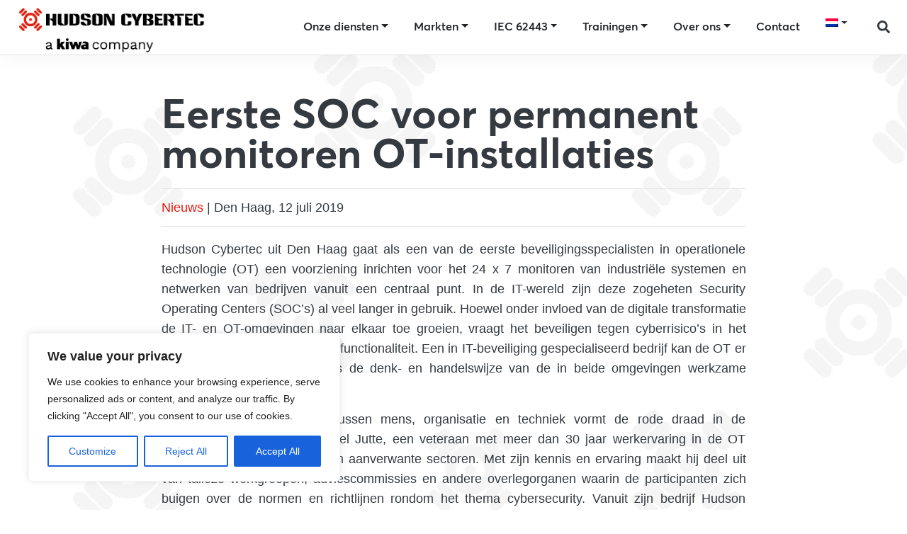

--- FILE ---
content_type: text/html; charset=UTF-8
request_url: https://www.hudsoncybertec.com/2019/07/12/eerste-soc-voor-permanent-monitoren-ot-installaties/
body_size: 17339
content:
<!doctype html>
<html lang="nl-NL">
  <head>
  <meta charset="utf-8">
  <meta http-equiv="x-ua-compatible" content="ie=edge">
  <meta name="viewport" content="width=device-width, initial-scale=1, shrink-to-fit=no">

  <link rel="apple-touch-icon" sizes="180x180" href="/apple-touch-icon.png">
  <link rel="icon" type="image/png" sizes="32x32" href="/favicon-32x32.png">
  <link rel="icon" type="image/png" sizes="16x16" href="/favicon-16x16.png">
  <link rel="manifest" href="/site.webmanifest">
  <meta name="msapplication-TileColor" content="#ffffff">
  <meta name="theme-color" content="#ffffff">

  <!-- Global site tag (gtag.js) - Google Analytics -->
  <script async src="https://www.googletagmanager.com/gtag/js?id=UA-35853466-2"></script>
  <script>
    window.dataLayer = window.dataLayer || [];
    function gtag(){dataLayer.push(arguments);}
    gtag('js', new Date());

    gtag('config', 'UA-35853466-2');
  </script>

  <title>Eerste SOC voor permanent monitoren OT&#x2d;installaties &#x2d; Hudson Cybertec</title>
	<style>img:is([sizes="auto" i], [sizes^="auto," i]) { contain-intrinsic-size: 3000px 1500px }</style>
	<link rel="alternate" hreflang="nl" href="https://www.hudsoncybertec.com/2019/07/12/eerste-soc-voor-permanent-monitoren-ot-installaties/" />
<link rel="alternate" hreflang="en" href="https://www.hudsoncybertec.com/en/2019/07/12/first-24x7-ot-soc-by-hudson-cybertec/" />
<link rel="alternate" hreflang="x-default" href="https://www.hudsoncybertec.com/2019/07/12/eerste-soc-voor-permanent-monitoren-ot-installaties/" />

<!-- The SEO Framework: door Sybre Waaijer -->
<meta name="robots" content="max-snippet:-1,max-image-preview:standard,max-video-preview:-1" />
<link rel="canonical" href="https://www.hudsoncybertec.com/2019/07/12/eerste-soc-voor-permanent-monitoren-ot-installaties/" />
<meta name="description" content="Hudson Cybertec uit Den Haag gaat als een van de eerste beveiligingsspecialisten in operationele technologie (OT) een voorziening inrichten voor het 24 x 7&#8230;" />
<meta property="og:type" content="article" />
<meta property="og:locale" content="nl_NL" />
<meta property="og:site_name" content="Hudson Cybertec" />
<meta property="og:title" content="Eerste SOC voor permanent monitoren OT&#x2d;installaties" />
<meta property="og:description" content="Hudson Cybertec uit Den Haag gaat als een van de eerste beveiligingsspecialisten in operationele technologie (OT) een voorziening inrichten voor het 24 x 7 monitoren van industri&euml;le systemen en&#8230;" />
<meta property="og:url" content="https://www.hudsoncybertec.com/2019/07/12/eerste-soc-voor-permanent-monitoren-ot-installaties/" />
<meta property="og:image" content="https://www.hudsoncybertec.com/app/uploads/2019/07/oilandgas-300x213-300x202-1.png" />
<meta property="og:image:width" content="300" />
<meta property="og:image:height" content="202" />
<meta property="og:image:alt" content="oil and gas" />
<meta property="article:published_time" content="2019-07-12T14:35:37+00:00" />
<meta property="article:modified_time" content="2021-05-10T12:54:43+00:00" />
<meta name="twitter:card" content="summary_large_image" />
<meta name="twitter:title" content="Eerste SOC voor permanent monitoren OT&#x2d;installaties" />
<meta name="twitter:description" content="Hudson Cybertec uit Den Haag gaat als een van de eerste beveiligingsspecialisten in operationele technologie (OT) een voorziening inrichten voor het 24 x 7 monitoren van industri&euml;le systemen en&#8230;" />
<meta name="twitter:image" content="https://www.hudsoncybertec.com/app/uploads/2019/07/oilandgas-300x213-300x202-1.png" />
<meta name="twitter:image:alt" content="oil and gas" />
<script type="application/ld+json">{"@context":"https://schema.org","@graph":[{"@type":"WebSite","@id":"https://www.hudsoncybertec.com/#/schema/WebSite","url":"https://www.hudsoncybertec.com/","name":"Hudson Cybertec","description":"Cybersecurity Expert voor IACS","inLanguage":"nl-NL","potentialAction":{"@type":"SearchAction","target":{"@type":"EntryPoint","urlTemplate":"https://www.hudsoncybertec.com/search/{search_term_string}/"},"query-input":"required name=search_term_string"},"publisher":{"@type":"Organization","@id":"https://www.hudsoncybertec.com/#/schema/Organization","name":"Hudson Cybertec","url":"https://www.hudsoncybertec.com/"}},{"@type":"WebPage","@id":"https://www.hudsoncybertec.com/2019/07/12/eerste-soc-voor-permanent-monitoren-ot-installaties/","url":"https://www.hudsoncybertec.com/2019/07/12/eerste-soc-voor-permanent-monitoren-ot-installaties/","name":"Eerste SOC voor permanent monitoren OT&#x2d;installaties &#x2d; Hudson Cybertec","description":"Hudson Cybertec uit Den Haag gaat als een van de eerste beveiligingsspecialisten in operationele technologie (OT) een voorziening inrichten voor het 24 x 7&#8230;","inLanguage":"nl-NL","isPartOf":{"@id":"https://www.hudsoncybertec.com/#/schema/WebSite"},"breadcrumb":{"@type":"BreadcrumbList","@id":"https://www.hudsoncybertec.com/#/schema/BreadcrumbList","itemListElement":[{"@type":"ListItem","position":1,"item":"https://www.hudsoncybertec.com/","name":"Hudson Cybertec"},{"@type":"ListItem","position":2,"item":"https:///category/nieuws/","name":"Categorie: Nieuws"},{"@type":"ListItem","position":3,"name":"Eerste SOC voor permanent monitoren OT&#x2d;installaties"}]},"potentialAction":{"@type":"ReadAction","target":"https://www.hudsoncybertec.com/2019/07/12/eerste-soc-voor-permanent-monitoren-ot-installaties/"},"datePublished":"2019-07-12T14:35:37+00:00","dateModified":"2021-05-10T12:54:43+00:00","author":{"@type":"Person","@id":"https://www.hudsoncybertec.com/#/schema/Person/62d3c33d32fede13142fc445c1ded5cd","name":"Daniël Zdrojewski"}}]}</script>
<!-- / The SEO Framework: door Sybre Waaijer | 5.65ms meta | 0.68ms boot -->

<link rel='dns-prefetch' href='//www.hudsoncybertec.com' />
<link rel='stylesheet' id='wp-block-library-css' href='/wp/wp-includes/css/dist/block-library/style.min.css?ver=6.8.1' type='text/css' media='all' />
<link rel='stylesheet' id='coblocks-frontend-css' href='/app/plugins/coblocks/dist/style-coblocks-1.css?ver=3.1.16' type='text/css' media='all' />
<link rel='stylesheet' id='coblocks-extensions-css' href='/app/plugins/coblocks/dist/style-coblocks-extensions.css?ver=3.1.16' type='text/css' media='all' />
<link rel='stylesheet' id='coblocks-animation-css' href='/app/plugins/coblocks/dist/style-coblocks-animation.css?ver=2677611078ee87eb3b1c' type='text/css' media='all' />
<style id='global-styles-inline-css' type='text/css'>
:root{--wp--preset--aspect-ratio--square: 1;--wp--preset--aspect-ratio--4-3: 4/3;--wp--preset--aspect-ratio--3-4: 3/4;--wp--preset--aspect-ratio--3-2: 3/2;--wp--preset--aspect-ratio--2-3: 2/3;--wp--preset--aspect-ratio--16-9: 16/9;--wp--preset--aspect-ratio--9-16: 9/16;--wp--preset--color--black: #000000;--wp--preset--color--cyan-bluish-gray: #abb8c3;--wp--preset--color--white: #ffffff;--wp--preset--color--pale-pink: #f78da7;--wp--preset--color--vivid-red: #cf2e2e;--wp--preset--color--luminous-vivid-orange: #ff6900;--wp--preset--color--luminous-vivid-amber: #fcb900;--wp--preset--color--light-green-cyan: #7bdcb5;--wp--preset--color--vivid-green-cyan: #00d084;--wp--preset--color--pale-cyan-blue: #8ed1fc;--wp--preset--color--vivid-cyan-blue: #0693e3;--wp--preset--color--vivid-purple: #9b51e0;--wp--preset--gradient--vivid-cyan-blue-to-vivid-purple: linear-gradient(135deg,rgba(6,147,227,1) 0%,rgb(155,81,224) 100%);--wp--preset--gradient--light-green-cyan-to-vivid-green-cyan: linear-gradient(135deg,rgb(122,220,180) 0%,rgb(0,208,130) 100%);--wp--preset--gradient--luminous-vivid-amber-to-luminous-vivid-orange: linear-gradient(135deg,rgba(252,185,0,1) 0%,rgba(255,105,0,1) 100%);--wp--preset--gradient--luminous-vivid-orange-to-vivid-red: linear-gradient(135deg,rgba(255,105,0,1) 0%,rgb(207,46,46) 100%);--wp--preset--gradient--very-light-gray-to-cyan-bluish-gray: linear-gradient(135deg,rgb(238,238,238) 0%,rgb(169,184,195) 100%);--wp--preset--gradient--cool-to-warm-spectrum: linear-gradient(135deg,rgb(74,234,220) 0%,rgb(151,120,209) 20%,rgb(207,42,186) 40%,rgb(238,44,130) 60%,rgb(251,105,98) 80%,rgb(254,248,76) 100%);--wp--preset--gradient--blush-light-purple: linear-gradient(135deg,rgb(255,206,236) 0%,rgb(152,150,240) 100%);--wp--preset--gradient--blush-bordeaux: linear-gradient(135deg,rgb(254,205,165) 0%,rgb(254,45,45) 50%,rgb(107,0,62) 100%);--wp--preset--gradient--luminous-dusk: linear-gradient(135deg,rgb(255,203,112) 0%,rgb(199,81,192) 50%,rgb(65,88,208) 100%);--wp--preset--gradient--pale-ocean: linear-gradient(135deg,rgb(255,245,203) 0%,rgb(182,227,212) 50%,rgb(51,167,181) 100%);--wp--preset--gradient--electric-grass: linear-gradient(135deg,rgb(202,248,128) 0%,rgb(113,206,126) 100%);--wp--preset--gradient--midnight: linear-gradient(135deg,rgb(2,3,129) 0%,rgb(40,116,252) 100%);--wp--preset--font-size--small: 13px;--wp--preset--font-size--medium: 20px;--wp--preset--font-size--large: 36px;--wp--preset--font-size--x-large: 42px;--wp--preset--spacing--20: 0.44rem;--wp--preset--spacing--30: 0.67rem;--wp--preset--spacing--40: 1rem;--wp--preset--spacing--50: 1.5rem;--wp--preset--spacing--60: 2.25rem;--wp--preset--spacing--70: 3.38rem;--wp--preset--spacing--80: 5.06rem;--wp--preset--shadow--natural: 6px 6px 9px rgba(0, 0, 0, 0.2);--wp--preset--shadow--deep: 12px 12px 50px rgba(0, 0, 0, 0.4);--wp--preset--shadow--sharp: 6px 6px 0px rgba(0, 0, 0, 0.2);--wp--preset--shadow--outlined: 6px 6px 0px -3px rgba(255, 255, 255, 1), 6px 6px rgba(0, 0, 0, 1);--wp--preset--shadow--crisp: 6px 6px 0px rgba(0, 0, 0, 1);}:where(body) { margin: 0; }.wp-site-blocks > .alignleft { float: left; margin-right: 2em; }.wp-site-blocks > .alignright { float: right; margin-left: 2em; }.wp-site-blocks > .aligncenter { justify-content: center; margin-left: auto; margin-right: auto; }:where(.is-layout-flex){gap: 0.5em;}:where(.is-layout-grid){gap: 0.5em;}.is-layout-flow > .alignleft{float: left;margin-inline-start: 0;margin-inline-end: 2em;}.is-layout-flow > .alignright{float: right;margin-inline-start: 2em;margin-inline-end: 0;}.is-layout-flow > .aligncenter{margin-left: auto !important;margin-right: auto !important;}.is-layout-constrained > .alignleft{float: left;margin-inline-start: 0;margin-inline-end: 2em;}.is-layout-constrained > .alignright{float: right;margin-inline-start: 2em;margin-inline-end: 0;}.is-layout-constrained > .aligncenter{margin-left: auto !important;margin-right: auto !important;}.is-layout-constrained > :where(:not(.alignleft):not(.alignright):not(.alignfull)){margin-left: auto !important;margin-right: auto !important;}body .is-layout-flex{display: flex;}.is-layout-flex{flex-wrap: wrap;align-items: center;}.is-layout-flex > :is(*, div){margin: 0;}body .is-layout-grid{display: grid;}.is-layout-grid > :is(*, div){margin: 0;}body{padding-top: 0px;padding-right: 0px;padding-bottom: 0px;padding-left: 0px;}a:where(:not(.wp-element-button)){text-decoration: underline;}:root :where(.wp-element-button, .wp-block-button__link){background-color: #32373c;border-width: 0;color: #fff;font-family: inherit;font-size: inherit;line-height: inherit;padding: calc(0.667em + 2px) calc(1.333em + 2px);text-decoration: none;}.has-black-color{color: var(--wp--preset--color--black) !important;}.has-cyan-bluish-gray-color{color: var(--wp--preset--color--cyan-bluish-gray) !important;}.has-white-color{color: var(--wp--preset--color--white) !important;}.has-pale-pink-color{color: var(--wp--preset--color--pale-pink) !important;}.has-vivid-red-color{color: var(--wp--preset--color--vivid-red) !important;}.has-luminous-vivid-orange-color{color: var(--wp--preset--color--luminous-vivid-orange) !important;}.has-luminous-vivid-amber-color{color: var(--wp--preset--color--luminous-vivid-amber) !important;}.has-light-green-cyan-color{color: var(--wp--preset--color--light-green-cyan) !important;}.has-vivid-green-cyan-color{color: var(--wp--preset--color--vivid-green-cyan) !important;}.has-pale-cyan-blue-color{color: var(--wp--preset--color--pale-cyan-blue) !important;}.has-vivid-cyan-blue-color{color: var(--wp--preset--color--vivid-cyan-blue) !important;}.has-vivid-purple-color{color: var(--wp--preset--color--vivid-purple) !important;}.has-black-background-color{background-color: var(--wp--preset--color--black) !important;}.has-cyan-bluish-gray-background-color{background-color: var(--wp--preset--color--cyan-bluish-gray) !important;}.has-white-background-color{background-color: var(--wp--preset--color--white) !important;}.has-pale-pink-background-color{background-color: var(--wp--preset--color--pale-pink) !important;}.has-vivid-red-background-color{background-color: var(--wp--preset--color--vivid-red) !important;}.has-luminous-vivid-orange-background-color{background-color: var(--wp--preset--color--luminous-vivid-orange) !important;}.has-luminous-vivid-amber-background-color{background-color: var(--wp--preset--color--luminous-vivid-amber) !important;}.has-light-green-cyan-background-color{background-color: var(--wp--preset--color--light-green-cyan) !important;}.has-vivid-green-cyan-background-color{background-color: var(--wp--preset--color--vivid-green-cyan) !important;}.has-pale-cyan-blue-background-color{background-color: var(--wp--preset--color--pale-cyan-blue) !important;}.has-vivid-cyan-blue-background-color{background-color: var(--wp--preset--color--vivid-cyan-blue) !important;}.has-vivid-purple-background-color{background-color: var(--wp--preset--color--vivid-purple) !important;}.has-black-border-color{border-color: var(--wp--preset--color--black) !important;}.has-cyan-bluish-gray-border-color{border-color: var(--wp--preset--color--cyan-bluish-gray) !important;}.has-white-border-color{border-color: var(--wp--preset--color--white) !important;}.has-pale-pink-border-color{border-color: var(--wp--preset--color--pale-pink) !important;}.has-vivid-red-border-color{border-color: var(--wp--preset--color--vivid-red) !important;}.has-luminous-vivid-orange-border-color{border-color: var(--wp--preset--color--luminous-vivid-orange) !important;}.has-luminous-vivid-amber-border-color{border-color: var(--wp--preset--color--luminous-vivid-amber) !important;}.has-light-green-cyan-border-color{border-color: var(--wp--preset--color--light-green-cyan) !important;}.has-vivid-green-cyan-border-color{border-color: var(--wp--preset--color--vivid-green-cyan) !important;}.has-pale-cyan-blue-border-color{border-color: var(--wp--preset--color--pale-cyan-blue) !important;}.has-vivid-cyan-blue-border-color{border-color: var(--wp--preset--color--vivid-cyan-blue) !important;}.has-vivid-purple-border-color{border-color: var(--wp--preset--color--vivid-purple) !important;}.has-vivid-cyan-blue-to-vivid-purple-gradient-background{background: var(--wp--preset--gradient--vivid-cyan-blue-to-vivid-purple) !important;}.has-light-green-cyan-to-vivid-green-cyan-gradient-background{background: var(--wp--preset--gradient--light-green-cyan-to-vivid-green-cyan) !important;}.has-luminous-vivid-amber-to-luminous-vivid-orange-gradient-background{background: var(--wp--preset--gradient--luminous-vivid-amber-to-luminous-vivid-orange) !important;}.has-luminous-vivid-orange-to-vivid-red-gradient-background{background: var(--wp--preset--gradient--luminous-vivid-orange-to-vivid-red) !important;}.has-very-light-gray-to-cyan-bluish-gray-gradient-background{background: var(--wp--preset--gradient--very-light-gray-to-cyan-bluish-gray) !important;}.has-cool-to-warm-spectrum-gradient-background{background: var(--wp--preset--gradient--cool-to-warm-spectrum) !important;}.has-blush-light-purple-gradient-background{background: var(--wp--preset--gradient--blush-light-purple) !important;}.has-blush-bordeaux-gradient-background{background: var(--wp--preset--gradient--blush-bordeaux) !important;}.has-luminous-dusk-gradient-background{background: var(--wp--preset--gradient--luminous-dusk) !important;}.has-pale-ocean-gradient-background{background: var(--wp--preset--gradient--pale-ocean) !important;}.has-electric-grass-gradient-background{background: var(--wp--preset--gradient--electric-grass) !important;}.has-midnight-gradient-background{background: var(--wp--preset--gradient--midnight) !important;}.has-small-font-size{font-size: var(--wp--preset--font-size--small) !important;}.has-medium-font-size{font-size: var(--wp--preset--font-size--medium) !important;}.has-large-font-size{font-size: var(--wp--preset--font-size--large) !important;}.has-x-large-font-size{font-size: var(--wp--preset--font-size--x-large) !important;}
:where(.wp-block-post-template.is-layout-flex){gap: 1.25em;}:where(.wp-block-post-template.is-layout-grid){gap: 1.25em;}
:where(.wp-block-columns.is-layout-flex){gap: 2em;}:where(.wp-block-columns.is-layout-grid){gap: 2em;}
:root :where(.wp-block-pullquote){font-size: 1.5em;line-height: 1.6;}
</style>
<link rel='stylesheet' id='wpml-menu-item-0-css' href='/app/plugins/sitepress-multilingual-cms/templates/language-switchers/menu-item/style.min.css?ver=1' type='text/css' media='all' />
<link rel='stylesheet' id='wp-components-css' href='/wp/wp-includes/css/dist/components/style.min.css?ver=6.8.1' type='text/css' media='all' />
<link rel='stylesheet' id='godaddy-styles-css' href='/app/plugins/coblocks/includes/Dependencies/GoDaddy/Styles/build/latest.css?ver=2.0.2' type='text/css' media='all' />
<link rel='stylesheet' id='sage/main.css-css' href='/app/themes/hudson/dist/styles/main_cda73b16.css' type='text/css' media='all' />
<script type="text/javascript" id="cookie-law-info-js-extra">
/* <![CDATA[ */
var _ckyConfig = {"_ipData":[],"_assetsURL":"https:\/\/www.hudsoncybertec.com\/app\/plugins\/cookie-law-info\/lite\/frontend\/images\/","_publicURL":"https:\/\/www.hudsoncybertec.com\/wp","_expiry":"365","_categories":[{"name":"Necessary","slug":"necessary","isNecessary":true,"ccpaDoNotSell":true,"cookies":[],"active":true,"defaultConsent":{"gdpr":true,"ccpa":true}},{"name":"Functional","slug":"functional","isNecessary":false,"ccpaDoNotSell":true,"cookies":[],"active":true,"defaultConsent":{"gdpr":false,"ccpa":false}},{"name":"Analytics","slug":"analytics","isNecessary":false,"ccpaDoNotSell":true,"cookies":[],"active":true,"defaultConsent":{"gdpr":false,"ccpa":false}},{"name":"Performance","slug":"performance","isNecessary":false,"ccpaDoNotSell":true,"cookies":[],"active":true,"defaultConsent":{"gdpr":false,"ccpa":false}},{"name":"Advertisement","slug":"advertisement","isNecessary":false,"ccpaDoNotSell":true,"cookies":[],"active":true,"defaultConsent":{"gdpr":false,"ccpa":false}}],"_activeLaw":"gdpr","_rootDomain":"","_block":"1","_showBanner":"1","_bannerConfig":{"settings":{"type":"box","preferenceCenterType":"popup","position":"bottom-left","applicableLaw":"gdpr"},"behaviours":{"reloadBannerOnAccept":false,"loadAnalyticsByDefault":false,"animations":{"onLoad":"animate","onHide":"sticky"}},"config":{"revisitConsent":{"status":true,"tag":"revisit-consent","position":"bottom-left","meta":{"url":"#"},"styles":{"background-color":"#0056A7"},"elements":{"title":{"type":"text","tag":"revisit-consent-title","status":true,"styles":{"color":"#0056a7"}}}},"preferenceCenter":{"toggle":{"status":true,"tag":"detail-category-toggle","type":"toggle","states":{"active":{"styles":{"background-color":"#1863DC"}},"inactive":{"styles":{"background-color":"#D0D5D2"}}}}},"categoryPreview":{"status":false,"toggle":{"status":true,"tag":"detail-category-preview-toggle","type":"toggle","states":{"active":{"styles":{"background-color":"#1863DC"}},"inactive":{"styles":{"background-color":"#D0D5D2"}}}}},"videoPlaceholder":{"status":true,"styles":{"background-color":"#000000","border-color":"#000000cc","color":"#ffffff"}},"readMore":{"status":false,"tag":"readmore-button","type":"link","meta":{"noFollow":true,"newTab":true},"styles":{"color":"#1863DC","background-color":"transparent","border-color":"transparent"}},"auditTable":{"status":true},"optOption":{"status":true,"toggle":{"status":true,"tag":"optout-option-toggle","type":"toggle","states":{"active":{"styles":{"background-color":"#1863dc"}},"inactive":{"styles":{"background-color":"#FFFFFF"}}}}}}},"_version":"3.3.5","_logConsent":"1","_tags":[{"tag":"accept-button","styles":{"color":"#FFFFFF","background-color":"#1863DC","border-color":"#1863DC"}},{"tag":"reject-button","styles":{"color":"#1863DC","background-color":"transparent","border-color":"#1863DC"}},{"tag":"settings-button","styles":{"color":"#1863DC","background-color":"transparent","border-color":"#1863DC"}},{"tag":"readmore-button","styles":{"color":"#1863DC","background-color":"transparent","border-color":"transparent"}},{"tag":"donotsell-button","styles":{"color":"#1863DC","background-color":"transparent","border-color":"transparent"}},{"tag":"accept-button","styles":{"color":"#FFFFFF","background-color":"#1863DC","border-color":"#1863DC"}},{"tag":"revisit-consent","styles":{"background-color":"#0056A7"}}],"_shortCodes":[{"key":"cky_readmore","content":"<a href=\"#\" class=\"cky-policy\" aria-label=\"Read More\" target=\"_blank\" rel=\"noopener\" data-cky-tag=\"readmore-button\">Read More<\/a>","tag":"readmore-button","status":false,"attributes":{"rel":"nofollow","target":"_blank"}},{"key":"cky_show_desc","content":"<button class=\"cky-show-desc-btn\" data-cky-tag=\"show-desc-button\" aria-label=\"Show more\">Show more<\/button>","tag":"show-desc-button","status":true,"attributes":[]},{"key":"cky_hide_desc","content":"<button class=\"cky-show-desc-btn\" data-cky-tag=\"hide-desc-button\" aria-label=\"Show less\">Show less<\/button>","tag":"hide-desc-button","status":true,"attributes":[]},{"key":"cky_category_toggle_label","content":"[cky_{{status}}_category_label] [cky_preference_{{category_slug}}_title]","tag":"","status":true,"attributes":[]},{"key":"cky_enable_category_label","content":"Enable","tag":"","status":true,"attributes":[]},{"key":"cky_disable_category_label","content":"Disable","tag":"","status":true,"attributes":[]},{"key":"cky_video_placeholder","content":"<div class=\"video-placeholder-normal\" data-cky-tag=\"video-placeholder\" id=\"[UNIQUEID]\"><p class=\"video-placeholder-text-normal\" data-cky-tag=\"placeholder-title\">Please accept the cookie consent<\/p><\/div>","tag":"","status":true,"attributes":[]},{"key":"cky_enable_optout_label","content":"Enable","tag":"","status":true,"attributes":[]},{"key":"cky_disable_optout_label","content":"Disable","tag":"","status":true,"attributes":[]},{"key":"cky_optout_toggle_label","content":"[cky_{{status}}_optout_label] [cky_optout_option_title]","tag":"","status":true,"attributes":[]},{"key":"cky_optout_option_title","content":"Do Not Sell My Personal Information","tag":"","status":true,"attributes":[]},{"key":"cky_optout_close_label","content":"Close","tag":"","status":true,"attributes":[]},{"key":"cky_preference_close_label","content":"Close","tag":"","status":true,"attributes":[]}],"_rtl":"","_language":"en","_providersToBlock":[]};
var _ckyStyles = {"css":".cky-overlay{background: #000000; opacity: 0.4; position: fixed; top: 0; left: 0; width: 100%; height: 100%; z-index: 99999999;}.cky-hide{display: none;}.cky-btn-revisit-wrapper{display: flex; align-items: center; justify-content: center; background: #0056a7; width: 45px; height: 45px; border-radius: 50%; position: fixed; z-index: 999999; cursor: pointer;}.cky-revisit-bottom-left{bottom: 15px; left: 15px;}.cky-revisit-bottom-right{bottom: 15px; right: 15px;}.cky-btn-revisit-wrapper .cky-btn-revisit{display: flex; align-items: center; justify-content: center; background: none; border: none; cursor: pointer; position: relative; margin: 0; padding: 0;}.cky-btn-revisit-wrapper .cky-btn-revisit img{max-width: fit-content; margin: 0; height: 30px; width: 30px;}.cky-revisit-bottom-left:hover::before{content: attr(data-tooltip); position: absolute; background: #4e4b66; color: #ffffff; left: calc(100% + 7px); font-size: 12px; line-height: 16px; width: max-content; padding: 4px 8px; border-radius: 4px;}.cky-revisit-bottom-left:hover::after{position: absolute; content: \"\"; border: 5px solid transparent; left: calc(100% + 2px); border-left-width: 0; border-right-color: #4e4b66;}.cky-revisit-bottom-right:hover::before{content: attr(data-tooltip); position: absolute; background: #4e4b66; color: #ffffff; right: calc(100% + 7px); font-size: 12px; line-height: 16px; width: max-content; padding: 4px 8px; border-radius: 4px;}.cky-revisit-bottom-right:hover::after{position: absolute; content: \"\"; border: 5px solid transparent; right: calc(100% + 2px); border-right-width: 0; border-left-color: #4e4b66;}.cky-revisit-hide{display: none;}.cky-consent-container{position: fixed; width: 440px; box-sizing: border-box; z-index: 9999999; border-radius: 6px;}.cky-consent-container .cky-consent-bar{background: #ffffff; border: 1px solid; padding: 20px 26px; box-shadow: 0 -1px 10px 0 #acabab4d; border-radius: 6px;}.cky-box-bottom-left{bottom: 40px; left: 40px;}.cky-box-bottom-right{bottom: 40px; right: 40px;}.cky-box-top-left{top: 40px; left: 40px;}.cky-box-top-right{top: 40px; right: 40px;}.cky-custom-brand-logo-wrapper .cky-custom-brand-logo{width: 100px; height: auto; margin: 0 0 12px 0;}.cky-notice .cky-title{color: #212121; font-weight: 700; font-size: 18px; line-height: 24px; margin: 0 0 12px 0;}.cky-notice-des *,.cky-preference-content-wrapper *,.cky-accordion-header-des *,.cky-gpc-wrapper .cky-gpc-desc *{font-size: 14px;}.cky-notice-des{color: #212121; font-size: 14px; line-height: 24px; font-weight: 400;}.cky-notice-des img{height: 25px; width: 25px;}.cky-consent-bar .cky-notice-des p,.cky-gpc-wrapper .cky-gpc-desc p,.cky-preference-body-wrapper .cky-preference-content-wrapper p,.cky-accordion-header-wrapper .cky-accordion-header-des p,.cky-cookie-des-table li div:last-child p{color: inherit; margin-top: 0; overflow-wrap: break-word;}.cky-notice-des P:last-child,.cky-preference-content-wrapper p:last-child,.cky-cookie-des-table li div:last-child p:last-child,.cky-gpc-wrapper .cky-gpc-desc p:last-child{margin-bottom: 0;}.cky-notice-des a.cky-policy,.cky-notice-des button.cky-policy{font-size: 14px; color: #1863dc; white-space: nowrap; cursor: pointer; background: transparent; border: 1px solid; text-decoration: underline;}.cky-notice-des button.cky-policy{padding: 0;}.cky-notice-des a.cky-policy:focus-visible,.cky-notice-des button.cky-policy:focus-visible,.cky-preference-content-wrapper .cky-show-desc-btn:focus-visible,.cky-accordion-header .cky-accordion-btn:focus-visible,.cky-preference-header .cky-btn-close:focus-visible,.cky-switch input[type=\"checkbox\"]:focus-visible,.cky-footer-wrapper a:focus-visible,.cky-btn:focus-visible{outline: 2px solid #1863dc; outline-offset: 2px;}.cky-btn:focus:not(:focus-visible),.cky-accordion-header .cky-accordion-btn:focus:not(:focus-visible),.cky-preference-content-wrapper .cky-show-desc-btn:focus:not(:focus-visible),.cky-btn-revisit-wrapper .cky-btn-revisit:focus:not(:focus-visible),.cky-preference-header .cky-btn-close:focus:not(:focus-visible),.cky-consent-bar .cky-banner-btn-close:focus:not(:focus-visible){outline: 0;}button.cky-show-desc-btn:not(:hover):not(:active){color: #1863dc; background: transparent;}button.cky-accordion-btn:not(:hover):not(:active),button.cky-banner-btn-close:not(:hover):not(:active),button.cky-btn-revisit:not(:hover):not(:active),button.cky-btn-close:not(:hover):not(:active){background: transparent;}.cky-consent-bar button:hover,.cky-modal.cky-modal-open button:hover,.cky-consent-bar button:focus,.cky-modal.cky-modal-open button:focus{text-decoration: none;}.cky-notice-btn-wrapper{display: flex; justify-content: flex-start; align-items: center; flex-wrap: wrap; margin-top: 16px;}.cky-notice-btn-wrapper .cky-btn{text-shadow: none; box-shadow: none;}.cky-btn{flex: auto; max-width: 100%; font-size: 14px; font-family: inherit; line-height: 24px; padding: 8px; font-weight: 500; margin: 0 8px 0 0; border-radius: 2px; cursor: pointer; text-align: center; text-transform: none; min-height: 0;}.cky-btn:hover{opacity: 0.8;}.cky-btn-customize{color: #1863dc; background: transparent; border: 2px solid #1863dc;}.cky-btn-reject{color: #1863dc; background: transparent; border: 2px solid #1863dc;}.cky-btn-accept{background: #1863dc; color: #ffffff; border: 2px solid #1863dc;}.cky-btn:last-child{margin-right: 0;}@media (max-width: 576px){.cky-box-bottom-left{bottom: 0; left: 0;}.cky-box-bottom-right{bottom: 0; right: 0;}.cky-box-top-left{top: 0; left: 0;}.cky-box-top-right{top: 0; right: 0;}}@media (max-width: 440px){.cky-box-bottom-left, .cky-box-bottom-right, .cky-box-top-left, .cky-box-top-right{width: 100%; max-width: 100%;}.cky-consent-container .cky-consent-bar{padding: 20px 0;}.cky-custom-brand-logo-wrapper, .cky-notice .cky-title, .cky-notice-des, .cky-notice-btn-wrapper{padding: 0 24px;}.cky-notice-des{max-height: 40vh; overflow-y: scroll;}.cky-notice-btn-wrapper{flex-direction: column; margin-top: 0;}.cky-btn{width: 100%; margin: 10px 0 0 0;}.cky-notice-btn-wrapper .cky-btn-customize{order: 2;}.cky-notice-btn-wrapper .cky-btn-reject{order: 3;}.cky-notice-btn-wrapper .cky-btn-accept{order: 1; margin-top: 16px;}}@media (max-width: 352px){.cky-notice .cky-title{font-size: 16px;}.cky-notice-des *{font-size: 12px;}.cky-notice-des, .cky-btn{font-size: 12px;}}.cky-modal.cky-modal-open{display: flex; visibility: visible; -webkit-transform: translate(-50%, -50%); -moz-transform: translate(-50%, -50%); -ms-transform: translate(-50%, -50%); -o-transform: translate(-50%, -50%); transform: translate(-50%, -50%); top: 50%; left: 50%; transition: all 1s ease;}.cky-modal{box-shadow: 0 32px 68px rgba(0, 0, 0, 0.3); margin: 0 auto; position: fixed; max-width: 100%; background: #ffffff; top: 50%; box-sizing: border-box; border-radius: 6px; z-index: 999999999; color: #212121; -webkit-transform: translate(-50%, 100%); -moz-transform: translate(-50%, 100%); -ms-transform: translate(-50%, 100%); -o-transform: translate(-50%, 100%); transform: translate(-50%, 100%); visibility: hidden; transition: all 0s ease;}.cky-preference-center{max-height: 79vh; overflow: hidden; width: 845px; overflow: hidden; flex: 1 1 0; display: flex; flex-direction: column; border-radius: 6px;}.cky-preference-header{display: flex; align-items: center; justify-content: space-between; padding: 22px 24px; border-bottom: 1px solid;}.cky-preference-header .cky-preference-title{font-size: 18px; font-weight: 700; line-height: 24px;}.cky-preference-header .cky-btn-close{margin: 0; cursor: pointer; vertical-align: middle; padding: 0; background: none; border: none; width: auto; height: auto; min-height: 0; line-height: 0; text-shadow: none; box-shadow: none;}.cky-preference-header .cky-btn-close img{margin: 0; height: 10px; width: 10px;}.cky-preference-body-wrapper{padding: 0 24px; flex: 1; overflow: auto; box-sizing: border-box;}.cky-preference-content-wrapper,.cky-gpc-wrapper .cky-gpc-desc{font-size: 14px; line-height: 24px; font-weight: 400; padding: 12px 0;}.cky-preference-content-wrapper{border-bottom: 1px solid;}.cky-preference-content-wrapper img{height: 25px; width: 25px;}.cky-preference-content-wrapper .cky-show-desc-btn{font-size: 14px; font-family: inherit; color: #1863dc; text-decoration: none; line-height: 24px; padding: 0; margin: 0; white-space: nowrap; cursor: pointer; background: transparent; border-color: transparent; text-transform: none; min-height: 0; text-shadow: none; box-shadow: none;}.cky-accordion-wrapper{margin-bottom: 10px;}.cky-accordion{border-bottom: 1px solid;}.cky-accordion:last-child{border-bottom: none;}.cky-accordion .cky-accordion-item{display: flex; margin-top: 10px;}.cky-accordion .cky-accordion-body{display: none;}.cky-accordion.cky-accordion-active .cky-accordion-body{display: block; padding: 0 22px; margin-bottom: 16px;}.cky-accordion-header-wrapper{cursor: pointer; width: 100%;}.cky-accordion-item .cky-accordion-header{display: flex; justify-content: space-between; align-items: center;}.cky-accordion-header .cky-accordion-btn{font-size: 16px; font-family: inherit; color: #212121; line-height: 24px; background: none; border: none; font-weight: 700; padding: 0; margin: 0; cursor: pointer; text-transform: none; min-height: 0; text-shadow: none; box-shadow: none;}.cky-accordion-header .cky-always-active{color: #008000; font-weight: 600; line-height: 24px; font-size: 14px;}.cky-accordion-header-des{font-size: 14px; line-height: 24px; margin: 10px 0 16px 0;}.cky-accordion-chevron{margin-right: 22px; position: relative; cursor: pointer;}.cky-accordion-chevron-hide{display: none;}.cky-accordion .cky-accordion-chevron i::before{content: \"\"; position: absolute; border-right: 1.4px solid; border-bottom: 1.4px solid; border-color: inherit; height: 6px; width: 6px; -webkit-transform: rotate(-45deg); -moz-transform: rotate(-45deg); -ms-transform: rotate(-45deg); -o-transform: rotate(-45deg); transform: rotate(-45deg); transition: all 0.2s ease-in-out; top: 8px;}.cky-accordion.cky-accordion-active .cky-accordion-chevron i::before{-webkit-transform: rotate(45deg); -moz-transform: rotate(45deg); -ms-transform: rotate(45deg); -o-transform: rotate(45deg); transform: rotate(45deg);}.cky-audit-table{background: #f4f4f4; border-radius: 6px;}.cky-audit-table .cky-empty-cookies-text{color: inherit; font-size: 12px; line-height: 24px; margin: 0; padding: 10px;}.cky-audit-table .cky-cookie-des-table{font-size: 12px; line-height: 24px; font-weight: normal; padding: 15px 10px; border-bottom: 1px solid; border-bottom-color: inherit; margin: 0;}.cky-audit-table .cky-cookie-des-table:last-child{border-bottom: none;}.cky-audit-table .cky-cookie-des-table li{list-style-type: none; display: flex; padding: 3px 0;}.cky-audit-table .cky-cookie-des-table li:first-child{padding-top: 0;}.cky-cookie-des-table li div:first-child{width: 100px; font-weight: 600; word-break: break-word; word-wrap: break-word;}.cky-cookie-des-table li div:last-child{flex: 1; word-break: break-word; word-wrap: break-word; margin-left: 8px;}.cky-footer-shadow{display: block; width: 100%; height: 40px; background: linear-gradient(180deg, rgba(255, 255, 255, 0) 0%, #ffffff 100%); position: absolute; bottom: calc(100% - 1px);}.cky-footer-wrapper{position: relative;}.cky-prefrence-btn-wrapper{display: flex; flex-wrap: wrap; align-items: center; justify-content: center; padding: 22px 24px; border-top: 1px solid;}.cky-prefrence-btn-wrapper .cky-btn{flex: auto; max-width: 100%; text-shadow: none; box-shadow: none;}.cky-btn-preferences{color: #1863dc; background: transparent; border: 2px solid #1863dc;}.cky-preference-header,.cky-preference-body-wrapper,.cky-preference-content-wrapper,.cky-accordion-wrapper,.cky-accordion,.cky-accordion-wrapper,.cky-footer-wrapper,.cky-prefrence-btn-wrapper{border-color: inherit;}@media (max-width: 845px){.cky-modal{max-width: calc(100% - 16px);}}@media (max-width: 576px){.cky-modal{max-width: 100%;}.cky-preference-center{max-height: 100vh;}.cky-prefrence-btn-wrapper{flex-direction: column;}.cky-accordion.cky-accordion-active .cky-accordion-body{padding-right: 0;}.cky-prefrence-btn-wrapper .cky-btn{width: 100%; margin: 10px 0 0 0;}.cky-prefrence-btn-wrapper .cky-btn-reject{order: 3;}.cky-prefrence-btn-wrapper .cky-btn-accept{order: 1; margin-top: 0;}.cky-prefrence-btn-wrapper .cky-btn-preferences{order: 2;}}@media (max-width: 425px){.cky-accordion-chevron{margin-right: 15px;}.cky-notice-btn-wrapper{margin-top: 0;}.cky-accordion.cky-accordion-active .cky-accordion-body{padding: 0 15px;}}@media (max-width: 352px){.cky-preference-header .cky-preference-title{font-size: 16px;}.cky-preference-header{padding: 16px 24px;}.cky-preference-content-wrapper *, .cky-accordion-header-des *{font-size: 12px;}.cky-preference-content-wrapper, .cky-preference-content-wrapper .cky-show-more, .cky-accordion-header .cky-always-active, .cky-accordion-header-des, .cky-preference-content-wrapper .cky-show-desc-btn, .cky-notice-des a.cky-policy{font-size: 12px;}.cky-accordion-header .cky-accordion-btn{font-size: 14px;}}.cky-switch{display: flex;}.cky-switch input[type=\"checkbox\"]{position: relative; width: 44px; height: 24px; margin: 0; background: #d0d5d2; -webkit-appearance: none; border-radius: 50px; cursor: pointer; outline: 0; border: none; top: 0;}.cky-switch input[type=\"checkbox\"]:checked{background: #1863dc;}.cky-switch input[type=\"checkbox\"]:before{position: absolute; content: \"\"; height: 20px; width: 20px; left: 2px; bottom: 2px; border-radius: 50%; background-color: white; -webkit-transition: 0.4s; transition: 0.4s; margin: 0;}.cky-switch input[type=\"checkbox\"]:after{display: none;}.cky-switch input[type=\"checkbox\"]:checked:before{-webkit-transform: translateX(20px); -ms-transform: translateX(20px); transform: translateX(20px);}@media (max-width: 425px){.cky-switch input[type=\"checkbox\"]{width: 38px; height: 21px;}.cky-switch input[type=\"checkbox\"]:before{height: 17px; width: 17px;}.cky-switch input[type=\"checkbox\"]:checked:before{-webkit-transform: translateX(17px); -ms-transform: translateX(17px); transform: translateX(17px);}}.cky-consent-bar .cky-banner-btn-close{position: absolute; right: 9px; top: 5px; background: none; border: none; cursor: pointer; padding: 0; margin: 0; min-height: 0; line-height: 0; height: auto; width: auto; text-shadow: none; box-shadow: none;}.cky-consent-bar .cky-banner-btn-close img{height: 9px; width: 9px; margin: 0;}.cky-notice-group{font-size: 14px; line-height: 24px; font-weight: 400; color: #212121;}.cky-notice-btn-wrapper .cky-btn-do-not-sell{font-size: 14px; line-height: 24px; padding: 6px 0; margin: 0; font-weight: 500; background: none; border-radius: 2px; border: none; cursor: pointer; text-align: left; color: #1863dc; background: transparent; border-color: transparent; box-shadow: none; text-shadow: none;}.cky-consent-bar .cky-banner-btn-close:focus-visible,.cky-notice-btn-wrapper .cky-btn-do-not-sell:focus-visible,.cky-opt-out-btn-wrapper .cky-btn:focus-visible,.cky-opt-out-checkbox-wrapper input[type=\"checkbox\"].cky-opt-out-checkbox:focus-visible{outline: 2px solid #1863dc; outline-offset: 2px;}@media (max-width: 440px){.cky-consent-container{width: 100%;}}@media (max-width: 352px){.cky-notice-des a.cky-policy, .cky-notice-btn-wrapper .cky-btn-do-not-sell{font-size: 12px;}}.cky-opt-out-wrapper{padding: 12px 0;}.cky-opt-out-wrapper .cky-opt-out-checkbox-wrapper{display: flex; align-items: center;}.cky-opt-out-checkbox-wrapper .cky-opt-out-checkbox-label{font-size: 16px; font-weight: 700; line-height: 24px; margin: 0 0 0 12px; cursor: pointer;}.cky-opt-out-checkbox-wrapper input[type=\"checkbox\"].cky-opt-out-checkbox{background-color: #ffffff; border: 1px solid black; width: 20px; height: 18.5px; margin: 0; -webkit-appearance: none; position: relative; display: flex; align-items: center; justify-content: center; border-radius: 2px; cursor: pointer;}.cky-opt-out-checkbox-wrapper input[type=\"checkbox\"].cky-opt-out-checkbox:checked{background-color: #1863dc; border: none;}.cky-opt-out-checkbox-wrapper input[type=\"checkbox\"].cky-opt-out-checkbox:checked::after{left: 6px; bottom: 4px; width: 7px; height: 13px; border: solid #ffffff; border-width: 0 3px 3px 0; border-radius: 2px; -webkit-transform: rotate(45deg); -ms-transform: rotate(45deg); transform: rotate(45deg); content: \"\"; position: absolute; box-sizing: border-box;}.cky-opt-out-checkbox-wrapper.cky-disabled .cky-opt-out-checkbox-label,.cky-opt-out-checkbox-wrapper.cky-disabled input[type=\"checkbox\"].cky-opt-out-checkbox{cursor: no-drop;}.cky-gpc-wrapper{margin: 0 0 0 32px;}.cky-footer-wrapper .cky-opt-out-btn-wrapper{display: flex; flex-wrap: wrap; align-items: center; justify-content: center; padding: 22px 24px;}.cky-opt-out-btn-wrapper .cky-btn{flex: auto; max-width: 100%; text-shadow: none; box-shadow: none;}.cky-opt-out-btn-wrapper .cky-btn-cancel{border: 1px solid #dedfe0; background: transparent; color: #858585;}.cky-opt-out-btn-wrapper .cky-btn-confirm{background: #1863dc; color: #ffffff; border: 1px solid #1863dc;}@media (max-width: 352px){.cky-opt-out-checkbox-wrapper .cky-opt-out-checkbox-label{font-size: 14px;}.cky-gpc-wrapper .cky-gpc-desc, .cky-gpc-wrapper .cky-gpc-desc *{font-size: 12px;}.cky-opt-out-checkbox-wrapper input[type=\"checkbox\"].cky-opt-out-checkbox{width: 16px; height: 16px;}.cky-opt-out-checkbox-wrapper input[type=\"checkbox\"].cky-opt-out-checkbox:checked::after{left: 5px; bottom: 4px; width: 3px; height: 9px;}.cky-gpc-wrapper{margin: 0 0 0 28px;}}.video-placeholder-youtube{background-size: 100% 100%; background-position: center; background-repeat: no-repeat; background-color: #b2b0b059; position: relative; display: flex; align-items: center; justify-content: center; max-width: 100%;}.video-placeholder-text-youtube{text-align: center; align-items: center; padding: 10px 16px; background-color: #000000cc; color: #ffffff; border: 1px solid; border-radius: 2px; cursor: pointer;}.video-placeholder-normal{background-image: url(\"\/wp-content\/plugins\/cookie-law-info\/lite\/frontend\/images\/placeholder.svg\"); background-size: 80px; background-position: center; background-repeat: no-repeat; background-color: #b2b0b059; position: relative; display: flex; align-items: flex-end; justify-content: center; max-width: 100%;}.video-placeholder-text-normal{align-items: center; padding: 10px 16px; text-align: center; border: 1px solid; border-radius: 2px; cursor: pointer;}.cky-rtl{direction: rtl; text-align: right;}.cky-rtl .cky-banner-btn-close{left: 9px; right: auto;}.cky-rtl .cky-notice-btn-wrapper .cky-btn:last-child{margin-right: 8px;}.cky-rtl .cky-notice-btn-wrapper .cky-btn:first-child{margin-right: 0;}.cky-rtl .cky-notice-btn-wrapper{margin-left: 0; margin-right: 15px;}.cky-rtl .cky-prefrence-btn-wrapper .cky-btn{margin-right: 8px;}.cky-rtl .cky-prefrence-btn-wrapper .cky-btn:first-child{margin-right: 0;}.cky-rtl .cky-accordion .cky-accordion-chevron i::before{border: none; border-left: 1.4px solid; border-top: 1.4px solid; left: 12px;}.cky-rtl .cky-accordion.cky-accordion-active .cky-accordion-chevron i::before{-webkit-transform: rotate(-135deg); -moz-transform: rotate(-135deg); -ms-transform: rotate(-135deg); -o-transform: rotate(-135deg); transform: rotate(-135deg);}@media (max-width: 768px){.cky-rtl .cky-notice-btn-wrapper{margin-right: 0;}}@media (max-width: 576px){.cky-rtl .cky-notice-btn-wrapper .cky-btn:last-child{margin-right: 0;}.cky-rtl .cky-prefrence-btn-wrapper .cky-btn{margin-right: 0;}.cky-rtl .cky-accordion.cky-accordion-active .cky-accordion-body{padding: 0 22px 0 0;}}@media (max-width: 425px){.cky-rtl .cky-accordion.cky-accordion-active .cky-accordion-body{padding: 0 15px 0 0;}}.cky-rtl .cky-opt-out-btn-wrapper .cky-btn{margin-right: 12px;}.cky-rtl .cky-opt-out-btn-wrapper .cky-btn:first-child{margin-right: 0;}.cky-rtl .cky-opt-out-checkbox-wrapper .cky-opt-out-checkbox-label{margin: 0 12px 0 0;}"};
/* ]]> */
</script>
<script type="text/javascript" src="/app/plugins/cookie-law-info/lite/frontend/js/script.min.js?ver=3.3.5" id="cookie-law-info-js"></script>
<script type="text/javascript" src="/wp/wp-includes/js/jquery/jquery.min.js?ver=3.7.1" id="jquery-core-js"></script>
<meta name="generator" content="WPML ver:4.7.6 stt:37,1,3;" />
<style id="cky-style-inline">[data-cky-tag]{visibility:hidden;}</style></head>
  <body class="wp-singular post-template-default single single-post postid-6058 single-format-standard wp-theme-hudsonresources eerste-soc-voor-permanent-monitoren-ot-installaties sidebar-primary app-data index-data singular-data single-data single-post-data single-post-eerste-soc-voor-permanent-monitoren-ot-installaties-data">
        <style>
header.banner .logo img {
    width: 190px;
    margin-top: 9px;
    margin-left: -18px;
}
@media (min-width: 1200px) {
    header.banner .logo img {
        margin-top: 0;
        margin-left: 0;
        width: 264px;
        position: absolute;
        top: 10px;
        left: 26px;
    }
}
</style>
<header class="banner fixed-top">
  <nav class="navbar-expand-xl py-2 py-xl-0 pr-xl-4">
    <div class="d-flex justify-content-between">
      <button class="hamburger hamburger--collapse js-hamburger navbar-toggler navbar-toggler-right mt-1" type="button" data-toggle="collapse" data-target="#navbarSupportedContent" aria-controls="navbarSupportedContent" aria-expanded="false" aria-label="Toggle navigation">
        <span class="hamburger-box">
          <span class="hamburger-inner"></span>
        </span>
      </button>

      <a href="https://www.hudsoncybertec.com/" class="logo">
        <img src="https://www.hudsoncybertec.com/app/themes/hudson/dist/images/Hudson-Cybertec-a-Kiwa-company.png" alt="Logo Hudson Cybertech part of Kiwa">
        
      </a>

      <div class="mt-1 mt-sm-2 d-xl-none">
        <a class="searchicon" data-toggle="collapse" href="#ShowSearch" role="button" aria-expanded="false" aria-controls="ShowSearch">
          <i class="fas fa-search"></i>
        </a>
      </div>
    </div>
    <div id="navbarSupportedContent" class="mt-1 mt-xl-0 collapse navbar-collapse">
              <ul id="menu-menu-1" class="navbar-nav ml-auto"><li itemscope="itemscope" itemtype="https://www.schema.org/SiteNavigationElement" id="menu-item-721" class="menu-item menu-item-type-post_type menu-item-object-page menu-item-has-children dropdown menu-item-721 nav-item"><a title="Onze diensten" href="https://www.hudsoncybertec.com/onze-diensten/" class="nav-link">Onze diensten</a>
<ul class="dropdown-menu"  role="menu">
	<li itemscope="itemscope" itemtype="https://www.schema.org/SiteNavigationElement" id="menu-item-12269" class="menu-item menu-item-type-post_type menu-item-object-page menu-item-12269 nav-item"><a title="NIS2 Richtlijn" href="https://www.hudsoncybertec.com/nis2-richtlijn/" class="dropdown-item" role="menuitem">NIS2 Richtlijn</a></li>
	<li itemscope="itemscope" itemtype="https://www.schema.org/SiteNavigationElement" id="menu-item-727" class="menu-item menu-item-type-post_type menu-item-object-page menu-item-727 nav-item"><a title="Security scans" href="https://www.hudsoncybertec.com/onze-diensten/security-scans/" class="dropdown-item" role="menuitem">Security scans</a></li>
	<li itemscope="itemscope" itemtype="https://www.schema.org/SiteNavigationElement" id="menu-item-724" class="menu-item menu-item-type-post_type menu-item-object-page menu-item-724 nav-item"><a title="OT Monitoring en Compliance" href="https://www.hudsoncybertec.com/onze-diensten/ot-monitoring/" class="dropdown-item" role="menuitem">OT Monitoring en Compliance</a></li>
	<li itemscope="itemscope" itemtype="https://www.schema.org/SiteNavigationElement" id="menu-item-723" class="menu-item menu-item-type-post_type menu-item-object-page menu-item-723 nav-item"><a title="Consultancy" href="https://www.hudsoncybertec.com/onze-diensten/consultancy/" class="dropdown-item" role="menuitem">Consultancy</a></li>
	<li itemscope="itemscope" itemtype="https://www.schema.org/SiteNavigationElement" id="menu-item-725" class="menu-item menu-item-type-post_type menu-item-object-page menu-item-725 nav-item"><a title="Outsourcing" href="https://www.hudsoncybertec.com/onze-diensten/outsourcing/" class="dropdown-item" role="menuitem">Outsourcing</a></li>
	<li itemscope="itemscope" itemtype="https://www.schema.org/SiteNavigationElement" id="menu-item-722" class="menu-item menu-item-type-post_type menu-item-object-page menu-item-722 nav-item"><a title="Academy" href="https://www.hudsoncybertec.com/onze-diensten/academy/" class="dropdown-item" role="menuitem">Academy</a></li>
</ul>
</li>
<li itemscope="itemscope" itemtype="https://www.schema.org/SiteNavigationElement" id="menu-item-713" class="menu-item menu-item-type-post_type menu-item-object-page menu-item-has-children dropdown menu-item-713 nav-item"><a title="Markten" href="https://www.hudsoncybertec.com/markten/" class="nav-link">Markten</a>
<ul class="dropdown-menu"  role="menu">
	<li itemscope="itemscope" itemtype="https://www.schema.org/SiteNavigationElement" id="menu-item-719" class="menu-item menu-item-type-post_type menu-item-object-page menu-item-719 nav-item"><a title="Watermanagement &#038; drinkwater" href="https://www.hudsoncybertec.com/markten/watermanagement/" class="dropdown-item" role="menuitem">Watermanagement &#038; drinkwater</a></li>
	<li itemscope="itemscope" itemtype="https://www.schema.org/SiteNavigationElement" id="menu-item-720" class="menu-item menu-item-type-post_type menu-item-object-page menu-item-720 nav-item"><a title="Weg- en waterinfra" href="https://www.hudsoncybertec.com/markten/weg-en-waterinfra/" class="dropdown-item" role="menuitem">Weg- en waterinfra</a></li>
	<li itemscope="itemscope" itemtype="https://www.schema.org/SiteNavigationElement" id="menu-item-715" class="menu-item menu-item-type-post_type menu-item-object-page menu-item-715 nav-item"><a title="Food" href="https://www.hudsoncybertec.com/markten/food/" class="dropdown-item" role="menuitem">Food</a></li>
	<li itemscope="itemscope" itemtype="https://www.schema.org/SiteNavigationElement" id="menu-item-714" class="menu-item menu-item-type-post_type menu-item-object-page menu-item-714 nav-item"><a title="Chemie" href="https://www.hudsoncybertec.com/markten/chemie/" class="dropdown-item" role="menuitem">Chemie</a></li>
	<li itemscope="itemscope" itemtype="https://www.schema.org/SiteNavigationElement" id="menu-item-716" class="menu-item menu-item-type-post_type menu-item-object-page menu-item-716 nav-item"><a title="Olie &#038; Gas" href="https://www.hudsoncybertec.com/markten/olie-gas/" class="dropdown-item" role="menuitem">Olie &#038; Gas</a></li>
	<li itemscope="itemscope" itemtype="https://www.schema.org/SiteNavigationElement" id="menu-item-717" class="menu-item menu-item-type-post_type menu-item-object-page menu-item-717 nav-item"><a title="Op- en overslag" href="https://www.hudsoncybertec.com/markten/op-en-overslag/" class="dropdown-item" role="menuitem">Op- en overslag</a></li>
	<li itemscope="itemscope" itemtype="https://www.schema.org/SiteNavigationElement" id="menu-item-718" class="menu-item menu-item-type-post_type menu-item-object-page menu-item-718 nav-item"><a title="Overige markten" href="https://www.hudsoncybertec.com/markten/overige-markten/" class="dropdown-item" role="menuitem">Overige markten</a></li>
</ul>
</li>
<li itemscope="itemscope" itemtype="https://www.schema.org/SiteNavigationElement" id="menu-item-705" class="menu-item menu-item-type-post_type menu-item-object-page menu-item-has-children dropdown menu-item-705 nav-item"><a title="IEC 62443" href="https://www.hudsoncybertec.com/iec-62443/" class="nav-link">IEC 62443</a>
<ul class="dropdown-menu"  role="menu">
	<li itemscope="itemscope" itemtype="https://www.schema.org/SiteNavigationElement" id="menu-item-709" class="menu-item menu-item-type-post_type menu-item-object-page menu-item-709 nav-item"><a title="IEC 62443 Norm" href="https://www.hudsoncybertec.com/iec-62443/iec-62443-norm/" class="dropdown-item" role="menuitem">IEC 62443 Norm</a></li>
	<li itemscope="itemscope" itemtype="https://www.schema.org/SiteNavigationElement" id="menu-item-708" class="menu-item menu-item-type-post_type menu-item-object-page menu-item-708 nav-item"><a title="Competence Center" href="https://www.hudsoncybertec.com/iec-62443/competence-center/" class="dropdown-item" role="menuitem">Competence Center</a></li>
	<li itemscope="itemscope" itemtype="https://www.schema.org/SiteNavigationElement" id="menu-item-707" class="menu-item menu-item-type-post_type menu-item-object-page menu-item-707 nav-item"><a title="Certificering" href="https://www.hudsoncybertec.com/iec-62443/certificering/" class="dropdown-item" role="menuitem">Certificering</a></li>
	<li itemscope="itemscope" itemtype="https://www.schema.org/SiteNavigationElement" id="menu-item-10702" class="menu-item menu-item-type-post_type menu-item-object-page menu-item-10702 nav-item"><a title="Consultancy" href="https://www.hudsoncybertec.com/onze-diensten/consultancy/" class="dropdown-item" role="menuitem">Consultancy</a></li>
	<li itemscope="itemscope" itemtype="https://www.schema.org/SiteNavigationElement" id="menu-item-711" class="menu-item menu-item-type-post_type menu-item-object-page menu-item-711 nav-item"><a title="Training" href="https://www.hudsoncybertec.com/iec-62443/training/" class="dropdown-item" role="menuitem">Training</a></li>
	<li itemscope="itemscope" itemtype="https://www.schema.org/SiteNavigationElement" id="menu-item-710" class="menu-item menu-item-type-post_type menu-item-object-page menu-item-710 nav-item"><a title="Meer informatie over IEC 62443" href="https://www.hudsoncybertec.com/iec-62443/meer-informatie-over-de-iec-62443/" class="dropdown-item" role="menuitem">Meer informatie over IEC 62443</a></li>
</ul>
</li>
<li itemscope="itemscope" itemtype="https://www.schema.org/SiteNavigationElement" id="menu-item-735" class="menu-item menu-item-type-post_type menu-item-object-page menu-item-has-children dropdown menu-item-735 nav-item"><a title="Trainingen" href="https://www.hudsoncybertec.com/trainingen/" class="nav-link">Trainingen</a>
<ul class="dropdown-menu"  role="menu">
	<li itemscope="itemscope" itemtype="https://www.schema.org/SiteNavigationElement" id="menu-item-739" class="menu-item menu-item-type-post_type menu-item-object-page menu-item-739 nav-item"><a title="IEC 62443 Training “Cybersecurity voor OT”" href="https://www.hudsoncybertec.com/trainingen/iec-62443-training/" class="dropdown-item" role="menuitem">IEC 62443 Training “Cybersecurity voor OT”</a></li>
	<li itemscope="itemscope" itemtype="https://www.schema.org/SiteNavigationElement" id="menu-item-738" class="menu-item menu-item-type-post_type menu-item-object-page menu-item-738 nav-item"><a title="Eendaagse IEC 62443 introductie workshop" href="https://www.hudsoncybertec.com/trainingen/eendaagse-workshop-iec-62443/" class="dropdown-item" role="menuitem">Eendaagse IEC 62443 introductie workshop</a></li>
	<li itemscope="itemscope" itemtype="https://www.schema.org/SiteNavigationElement" id="menu-item-740" class="menu-item menu-item-type-post_type menu-item-object-page menu-item-740 nav-item"><a title="Opfristraining IEC 62443" href="https://www.hudsoncybertec.com/trainingen/opfristraining-iec-62443/" class="dropdown-item" role="menuitem">Opfristraining IEC 62443</a></li>
	<li itemscope="itemscope" itemtype="https://www.schema.org/SiteNavigationElement" id="menu-item-736" class="menu-item menu-item-type-post_type menu-item-object-page menu-item-736 nav-item"><a title="CSIR workshop" href="https://www.hudsoncybertec.com/trainingen/csir-workshop/" class="dropdown-item" role="menuitem">CSIR workshop</a></li>
	<li itemscope="itemscope" itemtype="https://www.schema.org/SiteNavigationElement" id="menu-item-10947" class="menu-item menu-item-type-post_type menu-item-object-page menu-item-10947 nav-item"><a title="Awareness en serious gaming" href="https://www.hudsoncybertec.com/trainingen/awareness-en-serious-gaming/" class="dropdown-item" role="menuitem">Awareness en serious gaming</a></li>
</ul>
</li>
<li itemscope="itemscope" itemtype="https://www.schema.org/SiteNavigationElement" id="menu-item-728" class="menu-item menu-item-type-post_type menu-item-object-page menu-item-has-children dropdown menu-item-728 nav-item"><a title="Over ons" href="https://www.hudsoncybertec.com/over-ons/" class="nav-link">Over ons</a>
<ul class="dropdown-menu"  role="menu">
	<li itemscope="itemscope" itemtype="https://www.schema.org/SiteNavigationElement" id="menu-item-729" class="menu-item menu-item-type-post_type menu-item-object-page menu-item-729 nav-item"><a title="Onze werkwijze" href="https://www.hudsoncybertec.com/over-ons/onze-werkwijze/" class="dropdown-item" role="menuitem">Onze werkwijze</a></li>
	<li itemscope="itemscope" itemtype="https://www.schema.org/SiteNavigationElement" id="menu-item-732" class="menu-item menu-item-type-post_type menu-item-object-page menu-item-732 nav-item"><a title="Voordelen Hudson Cybertec" href="https://www.hudsoncybertec.com/over-ons/voordelen-hudson-cybertec/" class="dropdown-item" role="menuitem">Voordelen Hudson Cybertec</a></li>
	<li itemscope="itemscope" itemtype="https://www.schema.org/SiteNavigationElement" id="menu-item-733" class="menu-item menu-item-type-post_type menu-item-object-page menu-item-733 nav-item"><a title="Werken bij" href="https://www.hudsoncybertec.com/over-ons/werken-bij/" class="dropdown-item" role="menuitem">Werken bij</a></li>
	<li itemscope="itemscope" itemtype="https://www.schema.org/SiteNavigationElement" id="menu-item-731" class="menu-item menu-item-type-post_type menu-item-object-page menu-item-731 nav-item"><a title="Stage &#038; afstuderen" href="https://www.hudsoncybertec.com/over-ons/stage-afstuderen/" class="dropdown-item" role="menuitem">Stage &#038; afstuderen</a></li>
	<li itemscope="itemscope" itemtype="https://www.schema.org/SiteNavigationElement" id="menu-item-741" class="menu-item menu-item-type-taxonomy menu-item-object-category current-post-ancestor current-menu-parent current-post-parent active menu-item-741 nav-item"><a title="Nieuws" href="/category/nieuws/" class="dropdown-item" role="menuitem">Nieuws</a></li>
	<li itemscope="itemscope" itemtype="https://www.schema.org/SiteNavigationElement" id="menu-item-11383" class="menu-item menu-item-type-taxonomy menu-item-object-category menu-item-11383 nav-item"><a title="Publicaties" href="/category/publicaties/" class="dropdown-item" role="menuitem">Publicaties</a></li>
	<li itemscope="itemscope" itemtype="https://www.schema.org/SiteNavigationElement" id="menu-item-12195" class="menu-item menu-item-type-taxonomy menu-item-object-category menu-item-12195 nav-item"><a title="Blog" href="/category/blog/" class="dropdown-item" role="menuitem">Blog</a></li>
</ul>
</li>
<li itemscope="itemscope" itemtype="https://www.schema.org/SiteNavigationElement" id="menu-item-704" class="menu-item menu-item-type-post_type menu-item-object-page menu-item-704 nav-item"><a title="Contact" href="https://www.hudsoncybertec.com/contact/" class="nav-link">Contact</a></li>
<li itemscope="itemscope" itemtype="https://www.schema.org/SiteNavigationElement" id="menu-item-wpml-ls-15-nl" class="menu-item wpml-ls-slot-15 wpml-ls-item wpml-ls-item-nl wpml-ls-current-language wpml-ls-menu-item wpml-ls-first-item menu-item-type-wpml_ls_menu_item menu-item-object-wpml_ls_menu_item menu-item-has-children dropdown menu-item-wpml-ls-15-nl nav-item"><a title="Schakel over naar Nederlands" href="https://www.hudsoncybertec.com/2019/07/12/eerste-soc-voor-permanent-monitoren-ot-installaties/" class="nav-link"><img
            class="wpml-ls-flag"
            src="https://www.hudsoncybertec.com/app/plugins/sitepress-multilingual-cms/res/flags/nl.png"
            alt=""
            
            
    /><span class="wpml-ls-display">Nederlands</span></a>
<ul class="dropdown-menu"  role="menu">
	<li itemscope="itemscope" itemtype="https://www.schema.org/SiteNavigationElement" id="menu-item-wpml-ls-15-en" class="menu-item wpml-ls-slot-15 wpml-ls-item wpml-ls-item-en wpml-ls-menu-item wpml-ls-last-item menu-item-type-wpml_ls_menu_item menu-item-object-wpml_ls_menu_item menu-item-wpml-ls-15-en nav-item"><a title="Schakel over naar English" href="https://www.hudsoncybertec.com/en/2019/07/12/first-24x7-ot-soc-by-hudson-cybertec/" class="dropdown-item" role="menuitem"><img
            class="wpml-ls-flag"
            src="https://www.hudsoncybertec.com/app/plugins/sitepress-multilingual-cms/res/flags/en.png"
            alt=""
            
            
    /><span class="wpml-ls-display">English</span></a></li>
</ul>
</li>
</ul>
      
      <div class="dropdown d-none d-xl-block">
        <a class="d-none d-xl-block ml-xl-4" href="#" role="button" id="dropdownMenuLink" data-toggle="dropdown" aria-haspopup="true" aria-expanded="false">
          <i class="fas fa-search text-dark"></i>
        </a>
        <div class="dropdown-menu search" aria-labelledby="dropdownMenuLink">
          <form role="search" method="get" class="input-group" action="https://www.hudsoncybertec.com/">
  <input type="search" class="form-control" placeholder="Zoeken" value="" name="s" />
  <div class="input-group-append">
    <button class="btn btn-primary" type="submit" value="Search">
      <i class="fa fa-search"></i>
    </button>
  </div>
</form>
        </div>
      </div>
    </div>
  </nav>
  <div class="collapse d-xl-none" id="ShowSearch">
    <div class="bg-white w-100 py-2">
      <div class="d-flex justify-content-center">
        <form role="search" method="get" class="input-group" action="https://www.hudsoncybertec.com/">
  <input type="search" class="form-control" placeholder="Zoeken" value="" name="s" />
  <div class="input-group-append">
    <button class="btn btn-primary" type="submit" value="Search">
      <i class="fa fa-search"></i>
    </button>
  </div>
</form>
      </div>
    </div>
  </div>
</header>
    <div class="wrap container contentpage" role="document">
      <div class="row content">
        <main class="main col-lg-9 mx-auto">
                 <article class="post-6058 post type-post status-publish format-standard has-post-thumbnail hentry category-nieuws">
  <h1 class="entry-title">Eerste SOC voor permanent monitoren OT-installaties</h1>
  <div class="article__byline">
    <time class="updated" datetime="2019-07-12T14:35:37+00:00"><a href="/category/nieuws/" rel="category tag">Nieuws</a> | Den Haag, 12 juli 2019</time>
  </div>
  <div class="entry-content">
    
<p style="text-align: justify;">Hudson Cybertec uit Den Haag gaat als een van de eerste beveiligingsspecialisten in operationele technologie (OT) een voorziening inrichten voor het 24 x 7 monitoren van industriële systemen en netwerken van bedrijven vanuit een centraal punt. In de IT-wereld zijn deze zogeheten Security Operating Centers (SOC’s) al veel langer in gebruik. Hoewel onder invloed van de digitale transformatie de IT- en OT-omgevingen naar elkaar toe groeien, vraagt het beveiligen tegen cyberrisico’s in het industriële segment om andere functionaliteit. Een in IT-beveiliging gespecialiseerd bedrijf kan de OT er niet even bijdoen. Daarvoor is de denk- en handelswijze van de in beide omgevingen werkzame mensen te verschillend.</p>



<p style="text-align: justify;">Het vinden van de balans tussen mens, organisatie en techniek vormt de rode draad in de ondernemingsmissie van Marcel Jutte, een veteraan met meer dan 30 jaar werkervaring in de OT binnen de industriële wereld en aanverwante sectoren. Met zijn kennis en ervaring maakt hij deel uit van talloze werkgroepen, adviescommissies en andere overlegorganen waarin de participanten zich buigen over de normen en richtlijnen rondom het thema cybersecurity. Vanuit zijn bedrijf Hudson Cybertec adviseert, inspecteert en implementeert Jutte samen met een vijftiental medewerkers cyberbeveiligingsoplossingen bij een brede groep klanten in binnen- en buitenland. Volgens Jutte is het succes van de onderneming voor een belangrijk deel toe te schrijven aan het onafhankelijk opereren van de toeleveranciers van beveiligingstechnologie.</p>



<h3 class="wp-block-heading"><strong><em>“OT’ers zijn vaak pure techneuten die denken en handelen vanuit de continuïteit van de operationele processen.”</em></strong></h3>



<h4 class="wp-block-heading">Mindset compleet anders</h4>



<p style="text-align: justify;">Volgens Jutte staat cybersecurity in relatie met operations bij veel bedrijven nog niet hoog genoeg op de agenda. Zo ontbreekt het vaak nog aan een cybersecuritybeleid op het gebied van de OT. Volgens hem is er meestal wel sprake van beleid voor de kantoorautomatisering en de overige IT-onderdelen van een onderneming. “Vanuit de historie draagt veelal de financiële man in het directieteam de verantwoordelijkheid voor de IT-gerelateerde zaken. De OT kent vaak geen aparte vertegenwoordiger op directieniveau.”</p>



<p style="text-align: justify;">Om een goed beeld te krijgen van hoe de cybersecurity is geregeld, begint Hudson Cybertec in de regel met een ‘nulmeting’. Het draait allemaal om de balans tussen mens, organisatie en techniek. Is er een beleidsplan en hoe zijn de verantwoordelijkheden geregeld? Zijn er gescheiden netwerken voor IT en voor OT? Veelal zijn er wel maatregelen genomen, waardoor men niet zomaar ongeautoriseerd vanuit de kantooromgeving op het netwerk van de industriële automatisering kan komen.</p>



<h4 class="wp-block-heading">OT-SOC</h4>



<p style="text-align: justify;">Met de specifieke OT-SOC wil Marcel Jutte ook deze tussen wal en schip geraakte beveiligingsoplossingen kunnen monitoren. Hij verwacht nog dit jaar de eerste grotere partijen te kunnen aansluiten op de centrale bewakingsvoorziening. Die past geheel in de huidige trend in het securitywezen van permanente controle op het ongewenst binnendringen van netwerken, inclusief de pogingen daartoe &#8211; intrusion detection &#8211; en het uitvoeren van penetratietesten of het als ’mystery guest’ de werkvloer opgaan. In de SOC combineert Hudson Cybertec de kennis van de vele, uiteenlopende protocollen in de OT-sector met de totaal verschillende werkomgevingen van de klantenkring, die kan variëren van olieboorinstallaties, infra en chemische productieplants tot aan installaties voor waterbeheer en waterzuivering.</p>



<h4 class="wp-block-heading">Normontwikkeling</h4>



<p style="text-align: justify;">In bijna alle sectoren waarin het bedrijf actief is, gelden aparte normen voor beveiliging. De cybersecuritynorm IEC 62443 voor Industrial Automation &amp; Control Systems (IACS) is echter leidend. Het bedrijf beschikt ook over een eigen ’Academy’ en verzorgt in nauwe samenwerking met NEN IEC 62443 trainingen.</p>



<p style="text-align: justify;">“Wij zijn al langer betroken bij de normontwikkeling”, vervolgt Marcel Jutte. “Wij weten hoe die norm is opgebouwd uit diverse onderdelen en ook hoe je die modulen voor de verschillende bedrijfsomgevingen moet gebruiken. Wij leveren een handvat bij het toepassen van de norm voor het inrichten van cybersecurity in je eigen organisatie volgens de richtlijnen van de Wet Beveiliging Netwerk- en Informatiediensten, afgekort Wbni. Bedrijven die onder deze wet vallen, zijn verplicht aan de toezichthouder aan te tonen dat ze adequate maatregelen hebben genomen om cyberincidenten zoveel mogelijk te voorkomen.”</p>



<p>Bron: ‘Automatie PMA (editie 05), juni 2019’ door ‘Fred Franssen’</p>



<p style="text-align: justify;"><strong>Lees</strong><strong>&nbsp;<a href="https://www.hudsoncybertec.com/nl/2019/07/12/automatie-pma-eerste-soc-voor-permanent-monitoren-ot-installaties-op-cyberincidenten/">hier</a> het volledige artikel, bovenstaand bericht is slechts een samenvatting.</strong></p>



<p>HUDSON CYBERTEC</p>
  </div>
  <div class="share">
  <span class="sm">Deel dit artikel:</span> &nbsp;
  <a href="https://www.facebook.com/sharer/sharer.php?u=https://www.hudsoncybertec.com/2019/07/12/eerste-soc-voor-permanent-monitoren-ot-installaties/" class="sm" target="_blank"><i class="fab fa-facebook-square"></i></a>
  <a href="https://twitter.com/intent/tweet?url=https%3A%2F%2Fwww.hudsoncybertec.com%2F2019%2F07%2F12%2Feerste-soc-voor-permanent-monitoren-ot-installaties%2F&via=hudson_cybertec" target="_blank" class="sm"><i class="fab fa-twitter"></i></a>
  <a href="https://www.linkedin.com/shareArticle?mini=true&url=https%3A%2F%2Fwww.hudsoncybertec.com%2F2019%2F07%2F12%2Feerste-soc-voor-permanent-monitoren-ot-installaties%2F&title=Eerste+SOC+voor+permanent+monitoren+OT-installaties&summary=Hudson+Cybertec+uit+Den+Haag+gaat+als+een+van+de+eerste+beveiligingsspecialisten+in+operationele+%26hellip%3B+%3Ca+href%3D%22https%3A%2F%2Fwww.hudsoncybertec.com%2F2019%2F07%2F12%2Feerste-soc-voor-permanent-monitoren-ot-installaties%2F%22+class%3D%22addToPost%22%3Elees+meer%3C%2Fa%3E&source=hudsoncybertec.com" target="_blank" class="sm"><i class="fab fa-linkedin-in"></i>
  </a>
</div>
</article>
          </main>
      </div>
    </div>
    
        <section class="highlight space">
  <div class="container container-xl">
    <div class="layout">
      <div class="startsecurebox">
        <div class="conpad pb-3">
          <h2>In de spotlight</h2>
          <p>Wet- en regelgeving zoals de aankomende Europese NIS2 directive (Network &amp; Information Security) verplicht u aantoonbaar in controle te zijn over uw OT omgeving.</p>
        </div>
      </div>
      <div class="endsecurebox">
        <div class="d-flex flex-column flex-sm-row justify-content-start">
                    <div class="card mb-3 mb-sm-0" data-aos="zoom-in" data-aos-delay="150">
            <a href="https://www.hudsoncybertec.com/onze-diensten/security-scans/" class="card-link">
              <div class="highlight_image">
                <img width="1024" height="683" src="/app/uploads/2022/10/shutterstock_210052702-1024x683.jpg" class="img-fluid highlight_image" alt="" decoding="async" srcset="/app/uploads/2022/10/shutterstock_210052702-1024x683.jpg 1024w, /app/uploads/2022/10/shutterstock_210052702-300x200.jpg 300w, /app/uploads/2022/10/shutterstock_210052702-768x512.jpg 768w, /app/uploads/2022/10/shutterstock_210052702-1536x1024.jpg 1536w, /app/uploads/2022/10/shutterstock_210052702-2048x1365.jpg 2048w" sizes="(max-width: 1024px) 100vw, 1024px" />
              </div>
              <div class="card-body">
                <h5 class="card-title"></h5>
                <p class="card-text">Met een BIACS (Basismaatregelen voor cybersecurity van Industriële Automatisering &amp; Controle Systemen) scan of CSIR (Cybersecurity Implementatierichtlijn) scan zorgt u ervoor dat u aantoonbaar in controle komt over uw OT omgeving.</p>
              </div>
            </a>
          </div>
                  </div>
      </div>
    </div>
  </div>
</section>
    <section class="iec space">
  <div class="container container-xxl">
    <div class="section-title custom-width mx-xl-auto aos-init aos-animate" data-aos="zoom-out">
      <h2>IEC 62443 norm</h2>
      <p>De IEC 62443 norm biedt uw organisatie handvatten voor het verbeteren van de digitale beveiliging en veiligheid van uw IACS-omgeving. Implementatie van de norm verbetert het cybersecurityniveau van de OT-/ICS-/SCADA-omgeving van uw organisatie.</p>
    </div>

    <div class="accordion custom-width mx-xl-auto" id="accordionIEC">
              <div class="card wrap">
          <div class="card-header" id="heading1">
            <div class="btn btn-link btn-block text-left collapsed" role="button" data-toggle="collapse" data-target="#collapse1" aria-expanded="false" aria-controls="collapse1">
              <div class="d-flex justify-content-between text-left">
                <div>IEC 62443 Norm</div>
                <div><i class="fas fa-chevron-right"></i></div>
              </div>
            </div>
          </div>

          <div id="collapse1" class="collapse" aria-labelledby="heading1" data-parent="#accordionIEC">
            <div class="card-body">
              <p>De IEC 62443 is het internationale cybersecurity normenkader voor de operationele technologie (OT). Het kader bestaat uit een verzameling van normen, technische rapporten en gerelateerde informatie voor het beveiligen van Industrial Automation and Control Systems (IACS).</p>

              <a href="https://www.hudsoncybertec.com/iec-62443/iec-62443-norm/" class="connect-link"><div class="round d-inline-block"><i class="fas fa-chevron-right add"></i></div> <div class="d-inline-block more">lees meer</div></a>
            </div>
          </div>
        </div>
              <div class="card wrap">
          <div class="card-header" id="heading2">
            <div class="btn btn-link btn-block text-left collapsed" role="button" data-toggle="collapse" data-target="#collapse2" aria-expanded="false" aria-controls="collapse2">
              <div class="d-flex justify-content-between text-left">
                <div>Competence Center</div>
                <div><i class="fas fa-chevron-right"></i></div>
              </div>
            </div>
          </div>

          <div id="collapse2" class="collapse" aria-labelledby="heading2" data-parent="#accordionIEC">
            <div class="card-body">
              <p>Het IEC 62443 Competence Center van Hudson Cybertec heeft een zeer ruime ervaring met deze norm. Wij spelen een actieve rol in de ontwikkeling van de norm, in samenwerking met de NEN, dragen deze internationaal actief uit en hebben een trainingsprogramma ontwikkeld rondom de IEC 62443.</p>

              <a href="https://www.hudsoncybertec.com/iec-62443/competence-center/" class="connect-link"><div class="round d-inline-block"><i class="fas fa-chevron-right add"></i></div> <div class="d-inline-block more">lees meer</div></a>
            </div>
          </div>
        </div>
              <div class="card wrap">
          <div class="card-header" id="heading3">
            <div class="btn btn-link btn-block text-left collapsed" role="button" data-toggle="collapse" data-target="#collapse3" aria-expanded="false" aria-controls="collapse3">
              <div class="d-flex justify-content-between text-left">
                <div>Certificering</div>
                <div><i class="fas fa-chevron-right"></i></div>
              </div>
            </div>
          </div>

          <div id="collapse3" class="collapse" aria-labelledby="heading3" data-parent="#accordionIEC">
            <div class="card-body">
              <p>Het wordt voor organisaties steeds belangrijker om aan te kunnen tonen dat de digitale security van de OT-omgeving in overeenstemming is met normenkaders. Het is dan ook mogelijk om (delen) van uw IACS-omgeving te certificeren volgens de IEC 62443.</p>

              <a href="https://www.hudsoncybertec.com/iec-62443/certificering/" class="connect-link"><div class="round d-inline-block"><i class="fas fa-chevron-right add"></i></div> <div class="d-inline-block more">lees meer</div></a>
            </div>
          </div>
        </div>
              <div class="card wrap">
          <div class="card-header" id="heading4">
            <div class="btn btn-link btn-block text-left collapsed" role="button" data-toggle="collapse" data-target="#collapse4" aria-expanded="false" aria-controls="collapse4">
              <div class="d-flex justify-content-between text-left">
                <div>Training</div>
                <div><i class="fas fa-chevron-right"></i></div>
              </div>
            </div>
          </div>

          <div id="collapse4" class="collapse" aria-labelledby="heading4" data-parent="#accordionIEC">
            <div class="card-body">
              <p>Wanneer u meer wilt weten over deze norm en behoefte heeft aan training voor het toepassen ervan binnen uw eigen organisatie of bij uw opdrachtgevers, dan heeft Hudson Cybertec een aantal zeer interessante trainingen voor u.</p>

              <a href="https://www.hudsoncybertec.com/iec-62443/training/" class="connect-link"><div class="round d-inline-block"><i class="fas fa-chevron-right add"></i></div> <div class="d-inline-block more">lees meer</div></a>
            </div>
          </div>
        </div>
              <div class="card wrap">
          <div class="card-header" id="heading5">
            <div class="btn btn-link btn-block text-left collapsed" role="button" data-toggle="collapse" data-target="#collapse5" aria-expanded="false" aria-controls="collapse5">
              <div class="d-flex justify-content-between text-left">
                <div>Meer informatie</div>
                <div><i class="fas fa-chevron-right"></i></div>
              </div>
            </div>
          </div>

          <div id="collapse5" class="collapse" aria-labelledby="heading5" data-parent="#accordionIEC">
            <div class="card-body">
              <p>De IEC 62443 norm biedt organisaties handvatten voor het verbeteren van de digitale beveiliging en veiligheid van OT-/ICS-/SCADA-omgevingen.</p>

              <a href="https://www.hudsoncybertec.com/iec-62443/meer-informatie-over-de-iec-62443/" class="connect-link"><div class="round d-inline-block"><i class="fas fa-chevron-right add"></i></div> <div class="d-inline-block more">lees meer</div></a>
            </div>
          </div>
        </div>
          </div>
  </div>
</section>
    <section class="call-to-action bg-bluelight">
  <div class="container">
    <div class="text-center maximus">
      <h2>Hoe digitaal veilig is uw organisatie?</h2>
      <p>Benieuwd naar de mogelijkheden? Neem dan contact met ons op!</p>

      <a href="https://www.hudsoncybertec.com/neem-contact-met-ons-op-voor-meer-informatie/" class="btn btn-outline-blue mt-2">Neem contact op</a>
    </div>
  </div>
</section>
        <section class="newsletter">
  <div class="container">
    <div class="row">
      <div class="col-lg-6 nlcontent">
        <h2>Nieuwsbrief</h2>
        <p>Schrijf u in voor onze nieuwsbrief. We houden u dan op de hoogte van de laatste ontwikkelingen rondom onze dienstverlening op gebied van cybersecurity.</p>

      </div>
      <div class="col-lg-6 nlform">
              </div>
    </div>
  </div>
</section>

<footer class="content-info">
  <div class="container">
    <div class="row">
      <section class="widget text-2 widget_text col-md-4"><h3>Adres</h3>			<div class="textwidget"><p>Sir Winston Churchilllaan 273<br />
2288 EA Rijswijk<br />
Nederland</p>
<p><a href="telto:+31889984400">+31 (0)88 998 44 00</a><br />
<a href="mailto:info@hudsoncybertec.com">info@hudsoncybertec.com</a></p>
<p>Kiwa Services B.V., h.o.d.n.v. Hudson Cybertec,<br />
KvK: 23040253</p>
</div>
		</section><section class="widget nav_menu-2 widget_nav_menu col-md-4"><h3>Over ons</h3><ul id="menu-footer-about-us-menu" class="menu"><li class="menu-item menu-onze-werkwijze"><a href="https://www.hudsoncybertec.com/over-ons/onze-werkwijze/">Onze werkwijze</a></li>
<li class="menu-item menu-voordelen-hudson-cybertec"><a href="https://www.hudsoncybertec.com/over-ons/voordelen-hudson-cybertec/">Voordelen Hudson Cybertec</a></li>
<li class="menu-item menu-stage-afstuderen"><a href="https://www.hudsoncybertec.com/over-ons/stage-afstuderen/">Stage &#038; afstuderen</a></li>
<li class="menu-item menu-werken-bij"><a href="https://www.hudsoncybertec.com/over-ons/werken-bij/">Werken bij</a></li>
<li class="menu-item menu-nieuws"><a href="/category/nieuws/">Nieuws</a></li>
<li class="menu-item menu-publicaties"><a href="/category/publicaties/">Publicaties</a></li>
<li class="menu-item menu-blog"><a href="/category/blog/">Blog</a></li>
</ul></section><section class="widget nav_menu-3 widget_nav_menu col-md-4"><h3>Onze diensten</h3><ul id="menu-footer-menu-services" class="menu"><li class="menu-item menu-nis2-richtlijn"><a href="https://www.hudsoncybertec.com/nis2-richtlijn/">NIS2 Richtlijn</a></li>
<li class="menu-item menu-security-scans"><a href="https://www.hudsoncybertec.com/onze-diensten/security-scans/">Security scans</a></li>
<li class="menu-item menu-ot-monitoring-en-compliance"><a href="https://www.hudsoncybertec.com/onze-diensten/ot-monitoring/">OT Monitoring en Compliance</a></li>
<li class="menu-item menu-outsourcing"><a href="https://www.hudsoncybertec.com/onze-diensten/outsourcing/">Outsourcing</a></li>
<li class="menu-item menu-consultancy"><a href="https://www.hudsoncybertec.com/onze-diensten/consultancy/">Consultancy</a></li>
<li class="menu-item menu-academy"><a href="https://www.hudsoncybertec.com/onze-diensten/academy/">Academy</a></li>
</ul></section>    </div>
  </div>
</footer>

<div class="copyrights">
  <div class="container CopyBorder">
    <div class="d-flex flex-column flex-sm-row justify-content-between">
      <div class="name">
        &copy; 2025 Hudson Cybertec 
       <a href="https://www.kiwa.com/" style="width:50px; margin-left:10px" target="_blank">
        <img src="https://www.hudsoncybertec.com/app/themes/hudson/dist/images/Part-of-Kiwa.png" alt="part of Kiwa" width="40px" height="40px">
      </a>
      </div>
      <div class="links">
        <a href="https://www.hudsoncybertec.com/privacy-cookies/" class="priv">Privacy en cookies</a> | <a href="https://www.hudsoncybertec.com/responsible-disclosure/" class="priv">Responsible Disclosure</a>
      </div>
      <div class="social">
        <a href="https://twitter.com/hudson_cybertec" target="_blank" style="margin-top:-3px;"><style>
  #custom-svg {
    fill: #343a40;
  }
  #custom-svg:hover {
    fill: #e41a0f;
  }
</style>
<svg class="" xmlns="http://www.w3.org/2000/svg" viewBox="0 0 30 30" width="20px" height="20px" style="margin-top: -5px;" id="custom-svg">
  <path d="M26.37,26l-8.795-12.822l0.015,0.012L25.52,4h-2.65l-6.46,7.48L11.28,4H4.33l8.211,11.971L12.54,15.97L3.88,26h2.65 l7.182-8.322L19.42,26H26.37z M10.23,6l12.34,18h-2.1L8.12,6H10.23z"></path>
</svg></a>
        <a href="https://www.linkedin.com/company/hudson-cybertec/" target="_blank"><i class="fab fa-linkedin-in"></i></a>
      </div>
    </div>
  </div>
</div>
    <script type="speculationrules">
{"prefetch":[{"source":"document","where":{"and":[{"href_matches":"\/*"},{"not":{"href_matches":["\/wp\/wp-*.php","\/wp\/wp-admin\/*","\/app\/uploads\/*","\/app\/*","\/app\/plugins\/*","\/app\/themes\/hudson\/resources\/*","\/*\\?(.+)"]}},{"not":{"selector_matches":"a[rel~=\"nofollow\"]"}},{"not":{"selector_matches":".no-prefetch, .no-prefetch a"}}]},"eagerness":"conservative"}]}
</script>
<script id="ckyBannerTemplate" type="text/template"><div class="cky-overlay cky-hide"></div><div class="cky-btn-revisit-wrapper cky-revisit-hide" data-cky-tag="revisit-consent" data-tooltip="Cookie Settings" style="background-color:#0056a7"> <button class="cky-btn-revisit" aria-label="Cookie Settings"> <img src="https://www.hudsoncybertec.com/app/plugins/cookie-law-info/lite/frontend/images/revisit.svg" alt="Revisit consent button"> </button></div><div class="cky-consent-container cky-hide" tabindex="0"> <div class="cky-consent-bar" data-cky-tag="notice" style="background-color:#FFFFFF;border-color:#f4f4f4;color:#212121">  <div class="cky-notice"> <p class="cky-title" role="heading" aria-level="1" data-cky-tag="title" style="color:#212121">We value your privacy</p><div class="cky-notice-group"> <div class="cky-notice-des" data-cky-tag="description" style="color:#212121"> We use cookies to enhance your browsing experience, serve personalized ads or content, and analyze our traffic. By clicking "Accept All", you consent to our use of cookies. </div><div class="cky-notice-btn-wrapper" data-cky-tag="notice-buttons"> <button class="cky-btn cky-btn-customize" aria-label="Customize" data-cky-tag="settings-button" style="color:#1863dc;background-color:transparent;border-color:#1863dc">Customize</button> <button class="cky-btn cky-btn-reject" aria-label="Reject All" data-cky-tag="reject-button" style="color:#1863dc;background-color:transparent;border-color:#1863dc">Reject All</button> <button class="cky-btn cky-btn-accept" aria-label="Accept All" data-cky-tag="accept-button" style="color:#FFFFFF;background-color:#1863dc;border-color:#1863dc">Accept All</button>  </div></div></div></div></div><div class="cky-modal" tabindex="0"> <div class="cky-preference-center" data-cky-tag="detail" style="color:#212121;background-color:#FFFFFF;border-color:#F4F4F4"> <div class="cky-preference-header"> <span class="cky-preference-title" role="heading" aria-level="1" data-cky-tag="detail-title" style="color:#212121">Customize Consent Preferences</span> <button class="cky-btn-close" aria-label="[cky_preference_close_label]" data-cky-tag="detail-close"> <img src="https://www.hudsoncybertec.com/app/plugins/cookie-law-info/lite/frontend/images/close.svg" alt="Close"> </button> </div><div class="cky-preference-body-wrapper"> <div class="cky-preference-content-wrapper" data-cky-tag="detail-description" style="color:#212121"> <p>We use cookies to help you navigate efficiently and perform certain functions. You will find detailed information about all cookies under each consent category below.</p><p>The cookies that are categorized as "Necessary" are stored on your browser as they are essential for enabling the basic functionalities of the site. </p><p>We also use third-party cookies that help us analyze how you use this website, store your preferences, and provide the content and advertisements that are relevant to you. These cookies will only be stored in your browser with your prior consent.</p><p>You can choose to enable or disable some or all of these cookies but disabling some of them may affect your browsing experience.</p> </div><div class="cky-accordion-wrapper" data-cky-tag="detail-categories"> <div class="cky-accordion" id="ckyDetailCategorynecessary"> <div class="cky-accordion-item"> <div class="cky-accordion-chevron"><i class="cky-chevron-right"></i></div> <div class="cky-accordion-header-wrapper"> <div class="cky-accordion-header"><button class="cky-accordion-btn" aria-label="Necessary" data-cky-tag="detail-category-title" style="color:#212121">Necessary</button><span class="cky-always-active">Always Active</span> <div class="cky-switch" data-cky-tag="detail-category-toggle"><input type="checkbox" id="ckySwitchnecessary"></div> </div> <div class="cky-accordion-header-des" data-cky-tag="detail-category-description" style="color:#212121"> <p>Necessary cookies are required to enable the basic features of this site, such as providing secure log-in or adjusting your consent preferences. These cookies do not store any personally identifiable data.</p></div> </div> </div> <div class="cky-accordion-body"> <div class="cky-audit-table" data-cky-tag="audit-table" style="color:#212121;background-color:#f4f4f4;border-color:#ebebeb"><p class="cky-empty-cookies-text">No cookies to display.</p></div> </div> </div><div class="cky-accordion" id="ckyDetailCategoryfunctional"> <div class="cky-accordion-item"> <div class="cky-accordion-chevron"><i class="cky-chevron-right"></i></div> <div class="cky-accordion-header-wrapper"> <div class="cky-accordion-header"><button class="cky-accordion-btn" aria-label="Functional" data-cky-tag="detail-category-title" style="color:#212121">Functional</button><span class="cky-always-active">Always Active</span> <div class="cky-switch" data-cky-tag="detail-category-toggle"><input type="checkbox" id="ckySwitchfunctional"></div> </div> <div class="cky-accordion-header-des" data-cky-tag="detail-category-description" style="color:#212121"> <p>Functional cookies help perform certain functionalities like sharing the content of the website on social media platforms, collecting feedback, and other third-party features.</p></div> </div> </div> <div class="cky-accordion-body"> <div class="cky-audit-table" data-cky-tag="audit-table" style="color:#212121;background-color:#f4f4f4;border-color:#ebebeb"><p class="cky-empty-cookies-text">No cookies to display.</p></div> </div> </div><div class="cky-accordion" id="ckyDetailCategoryanalytics"> <div class="cky-accordion-item"> <div class="cky-accordion-chevron"><i class="cky-chevron-right"></i></div> <div class="cky-accordion-header-wrapper"> <div class="cky-accordion-header"><button class="cky-accordion-btn" aria-label="Analytics" data-cky-tag="detail-category-title" style="color:#212121">Analytics</button><span class="cky-always-active">Always Active</span> <div class="cky-switch" data-cky-tag="detail-category-toggle"><input type="checkbox" id="ckySwitchanalytics"></div> </div> <div class="cky-accordion-header-des" data-cky-tag="detail-category-description" style="color:#212121"> <p>Analytical cookies are used to understand how visitors interact with the website. These cookies help provide information on metrics such as the number of visitors, bounce rate, traffic source, etc.</p></div> </div> </div> <div class="cky-accordion-body"> <div class="cky-audit-table" data-cky-tag="audit-table" style="color:#212121;background-color:#f4f4f4;border-color:#ebebeb"><p class="cky-empty-cookies-text">No cookies to display.</p></div> </div> </div><div class="cky-accordion" id="ckyDetailCategoryperformance"> <div class="cky-accordion-item"> <div class="cky-accordion-chevron"><i class="cky-chevron-right"></i></div> <div class="cky-accordion-header-wrapper"> <div class="cky-accordion-header"><button class="cky-accordion-btn" aria-label="Performance" data-cky-tag="detail-category-title" style="color:#212121">Performance</button><span class="cky-always-active">Always Active</span> <div class="cky-switch" data-cky-tag="detail-category-toggle"><input type="checkbox" id="ckySwitchperformance"></div> </div> <div class="cky-accordion-header-des" data-cky-tag="detail-category-description" style="color:#212121"> <p>Performance cookies are used to understand and analyze the key performance indexes of the website which helps in delivering a better user experience for the visitors.</p></div> </div> </div> <div class="cky-accordion-body"> <div class="cky-audit-table" data-cky-tag="audit-table" style="color:#212121;background-color:#f4f4f4;border-color:#ebebeb"><p class="cky-empty-cookies-text">No cookies to display.</p></div> </div> </div><div class="cky-accordion" id="ckyDetailCategoryadvertisement"> <div class="cky-accordion-item"> <div class="cky-accordion-chevron"><i class="cky-chevron-right"></i></div> <div class="cky-accordion-header-wrapper"> <div class="cky-accordion-header"><button class="cky-accordion-btn" aria-label="Advertisement" data-cky-tag="detail-category-title" style="color:#212121">Advertisement</button><span class="cky-always-active">Always Active</span> <div class="cky-switch" data-cky-tag="detail-category-toggle"><input type="checkbox" id="ckySwitchadvertisement"></div> </div> <div class="cky-accordion-header-des" data-cky-tag="detail-category-description" style="color:#212121"> <p>Advertisement cookies are used to provide visitors with customized advertisements based on the pages you visited previously and to analyze the effectiveness of the ad campaigns.</p></div> </div> </div> <div class="cky-accordion-body"> <div class="cky-audit-table" data-cky-tag="audit-table" style="color:#212121;background-color:#f4f4f4;border-color:#ebebeb"><p class="cky-empty-cookies-text">No cookies to display.</p></div> </div> </div> </div></div><div class="cky-footer-wrapper"> <span class="cky-footer-shadow"></span> <div class="cky-prefrence-btn-wrapper" data-cky-tag="detail-buttons"> <button class="cky-btn cky-btn-reject" aria-label="Reject All" data-cky-tag="detail-reject-button" style="color:#1863dc;background-color:transparent;border-color:#1863dc"> Reject All </button> <button class="cky-btn cky-btn-preferences" aria-label="Save My Preferences" data-cky-tag="detail-save-button" style="color:#1863dc;background-color:transparent;border-color:#1863dc"> Save My Preferences </button> <button class="cky-btn cky-btn-accept" aria-label="Accept All" data-cky-tag="detail-accept-button" style="color:#ffffff;background-color:#1863dc;border-color:#1863dc"> Accept All </button> </div></div></div></div></script><script type="text/javascript" src="/app/plugins/coblocks/dist/js/coblocks-animation.js?ver=3.1.16" id="coblocks-animation-js"></script>
<script type="text/javascript" src="/app/plugins/coblocks/dist/js/vendors/tiny-swiper.js?ver=3.1.16" id="coblocks-tiny-swiper-js"></script>
<script type="text/javascript" id="coblocks-tinyswiper-initializer-js-extra">
/* <![CDATA[ */
var coblocksTinyswiper = {"carouselPrevButtonAriaLabel":"Vorige","carouselNextButtonAriaLabel":"Volgende","sliderImageAriaLabel":"Afbeelding"};
/* ]]> */
</script>
<script type="text/javascript" src="/app/plugins/coblocks/dist/js/coblocks-tinyswiper-initializer.js?ver=3.1.16" id="coblocks-tinyswiper-initializer-js"></script>
<script type="text/javascript" src="/app/themes/hudson/dist/scripts/main_cda73b16.js" id="sage/main.js-js"></script>
<script type="text/javascript" src="/wp/wp-includes/js/comment-reply.min.js?ver=6.8.1" id="comment-reply-js" async="async" data-wp-strategy="async"></script>
  </body>
</html>
